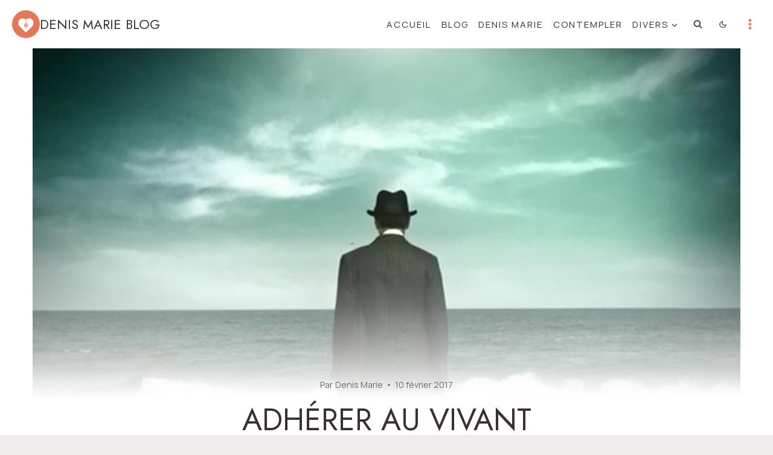

--- FILE ---
content_type: text/html; charset=UTF-8
request_url: https://denismarie.presencevive.fr/adherer-au-vivant/
body_size: 191577
content:
<!doctype html>
<html lang="fr-FR" class="no-js" itemtype="https://schema.org/Blog" itemscope>
<head>
	<meta charset="UTF-8">
	<meta name="viewport" content="width=device-width, initial-scale=1, minimum-scale=1">
	<title>Adhérer au vivant - Denis Marie blog</title>
<link rel='stylesheet' id='kadence-dark-mode-css' href='https://denismarie.presencevive.fr/wp-content/plugins/kadence-pro/dist/dark-mode/dark-mode.css?ver=1.1.16' media='all' />
<style id='kadence-dark-mode-inline-css'>
:root{color-scheme:light dark;}html:not(.specificity){color-scheme:light;}html body{--global-light-toggle-switch:#F7FAFC;--global-dark-toggle-switch:#2D3748;}body.color-switch-dark{color-scheme:dark;--global-gray-400:#4B5563;--global-gray-500:#6B7280;--global-palette1:#e98369;--global-palette2:#da7156;--global-palette3:#ffffff;--global-palette4:#f7fafc;--global-palette5:#f7f0ed;--global-palette6:#d9cfcb;--global-palette7:#716b6a;--global-palette8:#574c4b;--global-palette9:#3a302d;--wp--preset--color--theme-palette-1:var(--global-palette1);--wp--preset--color--theme-palette-2:var(--global-palette2);--wp--preset--color--theme-palette-3:var(--global-palette3);--wp--preset--color--theme-palette-4:var(--global-palette4);--wp--preset--color--theme-palette-5:var(--global-palette5);--wp--preset--color--theme-palette-6:var(--global-palette6);--wp--preset--color--theme-palette-7:var(--global-palette7);--wp--preset--color--theme-palette-8:var(--global-palette8);--wp--preset--color--theme-palette-9:var(--global-palette9);--global-palette9rgb:58, 48, 45;--global-palette-highlight:var(--global-palette1);--global-palette-highlight-alt:var(--global-palette2);--global-palette-highlight-alt2:var(--global-palette9);--global-palette-btn-bg:var(--global-palette1);--global-palette-btn-bg-hover:var(--global-palette2);--global-palette-btn:var(--global-palette9);--global-palette-btn-hover:var(--global-palette9);--tec-color-background-events:var(--global-palette9);--tec-color-text-event-date:var(--global-palette3);--tec-color-text-event-title:var(--global-palette3);--tec-color-text-events-title:var(--global-palette3);--tec-color-background-view-selector-list-item-hover:var(--global-palette7);--tec-color-background-secondary:var(--global-palette7);--tec-color-link-primary:var(--global-palette3);--tec-color-icon-active:var(--global-palette3);--tec-color-day-marker-month:var(--global-palette4);--tec-color-border-active-month-grid-hover:var(--global-palette5);--tec-color-accent-primary:var(--global-palette1);}.kadence-color-palette-fixed-switcher{bottom:30px;}.kadence-color-palette-fixed-switcher.kcpf-position-right{right:30px;}.kadence-color-palette-fixed-switcher.kcpf-position-left{left:30px;}.kadence-color-palette-fixed-switcher .kadence-color-palette-switcher.kcps-style-switch.kcps-type-icon button.kadence-color-palette-toggle:after{width:calc( 1.2em + .3em );height:calc( 1.2em + .3em );}.kadence-color-palette-fixed-switcher .kadence-color-palette-switcher button.kadence-color-palette-toggle .kadence-color-palette-icon{font-size:1.2em;}.kadence-color-palette-header-switcher{--global-light-toggle-switch:#252525;--global-dark-toggle-switch:#ffffff;}.kadence-color-palette-header-switcher .kadence-color-palette-switcher.kcps-style-switch.kcps-type-icon button.kadence-color-palette-toggle:after{width:calc( 0.84em + .3em );height:calc( 0.84em + .3em );}.kadence-color-palette-header-switcher .kadence-color-palette-switcher button.kadence-color-palette-toggle .kadence-color-palette-icon{font-size:0.84em;}@media all and (max-width: 767px){.kadence-color-palette-header-switcher .kadence-color-palette-switcher.kcps-style-switch.kcps-type-icon button.kadence-color-palette-toggle:after{width:calc( 56px + .3em );height:calc( 56px + .3em );}.kadence-color-palette-header-switcher .kadence-color-palette-switcher button.kadence-color-palette-toggle .kadence-color-palette-icon{font-size:56px;}}.kadence-color-palette-mobile-switcher{--global-light-toggle-switch:#3a302d;--global-dark-toggle-switch:#ffffff;}.kadence-color-palette-mobile-switcher .kadence-color-palette-switcher{margin:0px 0px 0px 0px;}.kadence-color-palette-mobile-switcher .kadence-color-palette-switcher.kcps-style-switch.kcps-type-icon button.kadence-color-palette-toggle:after{width:calc( 1.2em + .3em );height:calc( 1.2em + .3em );}.kadence-color-palette-mobile-switcher .kadence-color-palette-switcher button.kadence-color-palette-toggle .kadence-color-palette-icon{font-size:1.2em;}@media all and (max-width: 767px){.kadence-color-palette-mobile-switcher .kadence-color-palette-switcher.kcps-style-switch.kcps-type-icon button.kadence-color-palette-toggle:after{width:calc( 18px + .3em );height:calc( 18px + .3em );}.kadence-color-palette-mobile-switcher .kadence-color-palette-switcher button.kadence-color-palette-toggle .kadence-color-palette-icon{font-size:18px;}}.kadence-color-palette-footer-switcher{--global-light-toggle-switch:#da7d59;--global-dark-toggle-switch:#362b2b;}.kadence-color-palette-footer-switcher .kadence-color-palette-switcher{margin:0px 0px 0px 40px;}.kadence-color-palette-footer-switcher .kadence-color-palette-switcher.kcps-style-switch.kcps-type-icon button.kadence-color-palette-toggle:after{width:calc( 1.15em + .3em );height:calc( 1.15em + .3em );}.kadence-color-palette-footer-switcher .kadence-color-palette-switcher button.kadence-color-palette-toggle .kadence-color-palette-icon{font-size:1.15em;}
/*# sourceURL=kadence-dark-mode-inline-css */
</style>
<meta name='robots' content='index, max-snippet:-1, max-image-preview:large, max-video-preview:-1, follow' />
<link rel="canonical" href="https://denismarie.presencevive.fr/adherer-au-vivant/" />
<meta name="description" content="10 février 2017 - La recherche de bien-être n&#8217;est pas le but de la vie spirituelle. Celle-ci vise à la libération...."><script type="application/ld+json">{"@context":"https://schema.org","@type":"Person","@id":"https://denismarie.presencevive.fr/#Person","name":"Denis Marie","url":"https://denismarie.presencevive.fr","logo":{"@type":"ImageObject","@id":"https://denismarie.presencevive.fr/#logo","url":"https://denismarie.presencevive.fr/wp-content/uploads/2021/10/Denis-Marie.jpg","contentUrl":"https://denismarie.presencevive.fr/wp-content/uploads/2021/10/Denis-Marie.jpg","caption":"Denis Marie","inLanguage":"fr-FR","width":800,"height":686},"description":"Denis Marie blog","sameAs":["https://www.facebook.com/DENIS.MARIE.EVEIL","https://x.com/https://twitter.com/eveilordinaire/","https://www.youtube.com/@EtreSource"]}</script><meta property="og:url" content="https://denismarie.presencevive.fr/adherer-au-vivant/" /><meta property="og:site_name" content="Denis Marie blog" /><meta property="og:locale" content="fr_FR" /><meta property="og:type" content="article" /><meta property="og:title" content="Adhérer au vivant - Denis Marie blog" /><meta property="og:description" content="10 février 2017 - La recherche de bien-être n&#8217;est pas le but de la vie spirituelle. Celle-ci vise à la libération...." /><meta property="og:image" content="https://denismarie.presencevive.fr/wp-content/uploads/2017/02/chapeau.jpg" /><meta property="og:secure_url" content="https://denismarie.presencevive.fr/wp-content/uploads/2017/02/chapeau.jpg" /><meta name="twitter:card" content="summary"/><meta name="twitter:locale" content="fr_FR"/><meta name="twitter:title"  content="Adhérer au vivant - Denis Marie blog"/><meta name="twitter:description" content="10 février 2017 - La recherche de bien-être n&#8217;est pas le but de la vie spirituelle. Celle-ci vise à la libération...."/><meta name="twitter:url" content="https://denismarie.presencevive.fr/adherer-au-vivant/"/><meta name="twitter:site" content="@https://twitter.com/eveilordinaire/"/><meta name="twitter:image" content="https://denismarie.presencevive.fr/wp-content/uploads/2017/02/chapeau.jpg"/><link rel='dns-prefetch' href='//www.google.com' />
<link rel='dns-prefetch' href='//js.stripe.com' />
<link rel="alternate" type="application/rss+xml" title="Denis Marie blog &raquo; Flux" href="https://denismarie.presencevive.fr/feed/" />
<link rel="alternate" type="application/rss+xml" title="Denis Marie blog &raquo; Flux des commentaires" href="https://denismarie.presencevive.fr/comments/feed/" />
			<script>document.documentElement.classList.remove( 'no-js' );</script>
			<link rel="alternate" title="oEmbed (JSON)" type="application/json+oembed" href="https://denismarie.presencevive.fr/wp-json/oembed/1.0/embed?url=https%3A%2F%2Fdenismarie.presencevive.fr%2Fadherer-au-vivant%2F" />
<link rel="alternate" title="oEmbed (XML)" type="text/xml+oembed" href="https://denismarie.presencevive.fr/wp-json/oembed/1.0/embed?url=https%3A%2F%2Fdenismarie.presencevive.fr%2Fadherer-au-vivant%2F&#038;format=xml" />
<style id='wp-img-auto-sizes-contain-inline-css'>
img:is([sizes=auto i],[sizes^="auto," i]){contain-intrinsic-size:3000px 1500px}
/*# sourceURL=wp-img-auto-sizes-contain-inline-css */
</style>
<link rel='stylesheet' id='kadence-conversions-css' href='https://denismarie.presencevive.fr/wp-content/plugins/kadence-conversions/assets/kadence-conversions.css?ver=1.1.4' media='all' />
<style id='kadence-conversions-14275-inline-css'>
.kadence-conversion-wrap.kadence-conversion-14275 .kadence-conversions-close{font-size:22px;}.kadence-conversion-wrap.kadence-conversion-14275 .kadence-conversion-overlay{opacity:0.8;background-color:#3a302e;}.kadence-conversion-wrap.kadence-conversion-14275 .kadence-conversion{background-color:var(--global-palette8, #F7FAFC);}.kadence-conversion-wrap.kadence-conversion-14275 .kadence-conversion{box-shadow:0 0 14px 0 rgba(0,0,0,0.2);}.kadence-conversion-wrap.kadence-conversion-14275:not(.kadence-conversion-banner) .kadence-conversion{max-width:700px;}.kadence-conversion-wrap.kadence-conversion-14275.kadence-conversion-banner .kadence-conversion-inner{max-width:700px;}@media all and (max-width: 1024px){.kadence-conversion-wrap.kadence-conversion-14275:not(.kadence-conversion-banner) .kadence-conversion{max-width:540px;}.kadence-conversion-wrap.kadence-conversion-14275.kadence-conversion-banner .kadence-conversion-inner{max-width:540px;}}@media all and (max-width: 767px){.kadence-conversion-wrap.kadence-conversion-14275:not(.kadence-conversion-banner) .kadence-conversion{max-width:350px;}.kadence-conversion-wrap.kadence-conversion-14275.kadence-conversion-banner .kadence-conversion-inner{max-width:350px;}}.kadence-conversion-wrap.kadence-conversion-14275 .kadence-conversion-inner{padding-top:0px;padding-right:0px;padding-bottom:0px;padding-left:0px;}
/*# sourceURL=kadence-conversions-14275-inline-css */
</style>
<link rel='stylesheet' id='kadence-blocks-rowlayout-css' href='https://denismarie.presencevive.fr/wp-content/plugins/kadence-blocks/dist/style-blocks-rowlayout.css?ver=3.5.32' media='all' />
<link rel='stylesheet' id='kadence-blocks-column-css' href='https://denismarie.presencevive.fr/wp-content/plugins/kadence-blocks/dist/style-blocks-column.css?ver=3.5.32' media='all' />
<link rel='stylesheet' id='kadence-blocks-image-css' href='https://denismarie.presencevive.fr/wp-content/plugins/kadence-blocks/dist/style-blocks-image.css?ver=3.5.32' media='all' />
<style id='kadence-blocks-advancedheading-inline-css'>
	.wp-block-kadence-advancedheading mark{background:transparent;border-style:solid;border-width:0}
	.wp-block-kadence-advancedheading mark.kt-highlight{color:#f76a0c;}
	.kb-adv-heading-icon{display: inline-flex;justify-content: center;align-items: center;}
	.is-layout-constrained > .kb-advanced-heading-link {display: block;}.wp-block-kadence-advancedheading.has-background{padding: 0;}	.single-content .kadence-advanced-heading-wrapper h1,
	.single-content .kadence-advanced-heading-wrapper h2,
	.single-content .kadence-advanced-heading-wrapper h3,
	.single-content .kadence-advanced-heading-wrapper h4,
	.single-content .kadence-advanced-heading-wrapper h5,
	.single-content .kadence-advanced-heading-wrapper h6 {margin: 1.5em 0 .5em;}
	.single-content .kadence-advanced-heading-wrapper+* { margin-top:0;}.kb-screen-reader-text{position:absolute;width:1px;height:1px;padding:0;margin:-1px;overflow:hidden;clip:rect(0,0,0,0);}
/*# sourceURL=kadence-blocks-advancedheading-inline-css */
</style>
<link rel='stylesheet' id='kadence-blocks-form-css' href='https://denismarie.presencevive.fr/wp-content/plugins/kadence-blocks/dist/style-blocks-form.css?ver=3.5.32' media='all' />
<link rel='stylesheet' id='kadence-blocks-pro-modal-css' href='https://denismarie.presencevive.fr/wp-content/plugins/kadence-blocks-pro/dist/style-blocks-modal.css?ver=2.8.8' media='all' />
<style id='wp-emoji-styles-inline-css'>

	img.wp-smiley, img.emoji {
		display: inline !important;
		border: none !important;
		box-shadow: none !important;
		height: 1em !important;
		width: 1em !important;
		margin: 0 0.07em !important;
		vertical-align: -0.1em !important;
		background: none !important;
		padding: 0 !important;
	}
/*# sourceURL=wp-emoji-styles-inline-css */
</style>
<style id='wp-block-library-inline-css'>
:root{--wp-block-synced-color:#7a00df;--wp-block-synced-color--rgb:122,0,223;--wp-bound-block-color:var(--wp-block-synced-color);--wp-editor-canvas-background:#ddd;--wp-admin-theme-color:#007cba;--wp-admin-theme-color--rgb:0,124,186;--wp-admin-theme-color-darker-10:#006ba1;--wp-admin-theme-color-darker-10--rgb:0,107,160.5;--wp-admin-theme-color-darker-20:#005a87;--wp-admin-theme-color-darker-20--rgb:0,90,135;--wp-admin-border-width-focus:2px}@media (min-resolution:192dpi){:root{--wp-admin-border-width-focus:1.5px}}.wp-element-button{cursor:pointer}:root .has-very-light-gray-background-color{background-color:#eee}:root .has-very-dark-gray-background-color{background-color:#313131}:root .has-very-light-gray-color{color:#eee}:root .has-very-dark-gray-color{color:#313131}:root .has-vivid-green-cyan-to-vivid-cyan-blue-gradient-background{background:linear-gradient(135deg,#00d084,#0693e3)}:root .has-purple-crush-gradient-background{background:linear-gradient(135deg,#34e2e4,#4721fb 50%,#ab1dfe)}:root .has-hazy-dawn-gradient-background{background:linear-gradient(135deg,#faaca8,#dad0ec)}:root .has-subdued-olive-gradient-background{background:linear-gradient(135deg,#fafae1,#67a671)}:root .has-atomic-cream-gradient-background{background:linear-gradient(135deg,#fdd79a,#004a59)}:root .has-nightshade-gradient-background{background:linear-gradient(135deg,#330968,#31cdcf)}:root .has-midnight-gradient-background{background:linear-gradient(135deg,#020381,#2874fc)}:root{--wp--preset--font-size--normal:16px;--wp--preset--font-size--huge:42px}.has-regular-font-size{font-size:1em}.has-larger-font-size{font-size:2.625em}.has-normal-font-size{font-size:var(--wp--preset--font-size--normal)}.has-huge-font-size{font-size:var(--wp--preset--font-size--huge)}.has-text-align-center{text-align:center}.has-text-align-left{text-align:left}.has-text-align-right{text-align:right}.has-fit-text{white-space:nowrap!important}#end-resizable-editor-section{display:none}.aligncenter{clear:both}.items-justified-left{justify-content:flex-start}.items-justified-center{justify-content:center}.items-justified-right{justify-content:flex-end}.items-justified-space-between{justify-content:space-between}.screen-reader-text{border:0;clip-path:inset(50%);height:1px;margin:-1px;overflow:hidden;padding:0;position:absolute;width:1px;word-wrap:normal!important}.screen-reader-text:focus{background-color:#ddd;clip-path:none;color:#444;display:block;font-size:1em;height:auto;left:5px;line-height:normal;padding:15px 23px 14px;text-decoration:none;top:5px;width:auto;z-index:100000}html :where(.has-border-color){border-style:solid}html :where([style*=border-top-color]){border-top-style:solid}html :where([style*=border-right-color]){border-right-style:solid}html :where([style*=border-bottom-color]){border-bottom-style:solid}html :where([style*=border-left-color]){border-left-style:solid}html :where([style*=border-width]){border-style:solid}html :where([style*=border-top-width]){border-top-style:solid}html :where([style*=border-right-width]){border-right-style:solid}html :where([style*=border-bottom-width]){border-bottom-style:solid}html :where([style*=border-left-width]){border-left-style:solid}html :where(img[class*=wp-image-]){height:auto;max-width:100%}:where(figure){margin:0 0 1em}html :where(.is-position-sticky){--wp-admin--admin-bar--position-offset:var(--wp-admin--admin-bar--height,0px)}@media screen and (max-width:600px){html :where(.is-position-sticky){--wp-admin--admin-bar--position-offset:0px}}

/*# sourceURL=wp-block-library-inline-css */
</style><link rel='stylesheet' id='wp-block-categories-css' href='https://denismarie.presencevive.fr/wp-includes/blocks/categories/style.min.css?ver=6.9' media='all' />
<style id='wp-block-rss-inline-css'>
ul.wp-block-rss.alignleft{margin-right:2em}ul.wp-block-rss.alignright{margin-left:2em}ul.wp-block-rss.is-grid{display:flex;flex-wrap:wrap;padding:0}ul.wp-block-rss.is-grid li{margin:0 1em 1em 0;width:100%}@media (min-width:600px){ul.wp-block-rss.columns-2 li{width:calc(50% - 1em)}ul.wp-block-rss.columns-3 li{width:calc(33.33333% - 1em)}ul.wp-block-rss.columns-4 li{width:calc(25% - 1em)}ul.wp-block-rss.columns-5 li{width:calc(20% - 1em)}ul.wp-block-rss.columns-6 li{width:calc(16.66667% - 1em)}}.wp-block-rss__item-author,.wp-block-rss__item-publish-date{display:block;font-size:.8125em}.wp-block-rss{box-sizing:border-box;list-style:none;padding:0}
/*# sourceURL=https://denismarie.presencevive.fr/wp-includes/blocks/rss/style.min.css */
</style>
<style id='global-styles-inline-css'>
:root{--wp--preset--aspect-ratio--square: 1;--wp--preset--aspect-ratio--4-3: 4/3;--wp--preset--aspect-ratio--3-4: 3/4;--wp--preset--aspect-ratio--3-2: 3/2;--wp--preset--aspect-ratio--2-3: 2/3;--wp--preset--aspect-ratio--16-9: 16/9;--wp--preset--aspect-ratio--9-16: 9/16;--wp--preset--color--black: #000000;--wp--preset--color--cyan-bluish-gray: #abb8c3;--wp--preset--color--white: #ffffff;--wp--preset--color--pale-pink: #f78da7;--wp--preset--color--vivid-red: #cf2e2e;--wp--preset--color--luminous-vivid-orange: #ff6900;--wp--preset--color--luminous-vivid-amber: #fcb900;--wp--preset--color--light-green-cyan: #7bdcb5;--wp--preset--color--vivid-green-cyan: #00d084;--wp--preset--color--pale-cyan-blue: #8ed1fc;--wp--preset--color--vivid-cyan-blue: #0693e3;--wp--preset--color--vivid-purple: #9b51e0;--wp--preset--color--theme-palette-1: var(--global-palette1);--wp--preset--color--theme-palette-2: var(--global-palette2);--wp--preset--color--theme-palette-3: var(--global-palette3);--wp--preset--color--theme-palette-4: var(--global-palette4);--wp--preset--color--theme-palette-5: var(--global-palette5);--wp--preset--color--theme-palette-6: var(--global-palette6);--wp--preset--color--theme-palette-7: var(--global-palette7);--wp--preset--color--theme-palette-8: var(--global-palette8);--wp--preset--color--theme-palette-9: var(--global-palette9);--wp--preset--color--theme-palette-10: var(--global-palette10);--wp--preset--color--theme-palette-11: var(--global-palette11);--wp--preset--color--theme-palette-12: var(--global-palette12);--wp--preset--color--theme-palette-13: var(--global-palette13);--wp--preset--color--theme-palette-14: var(--global-palette14);--wp--preset--color--theme-palette-15: var(--global-palette15);--wp--preset--gradient--vivid-cyan-blue-to-vivid-purple: linear-gradient(135deg,rgb(6,147,227) 0%,rgb(155,81,224) 100%);--wp--preset--gradient--light-green-cyan-to-vivid-green-cyan: linear-gradient(135deg,rgb(122,220,180) 0%,rgb(0,208,130) 100%);--wp--preset--gradient--luminous-vivid-amber-to-luminous-vivid-orange: linear-gradient(135deg,rgb(252,185,0) 0%,rgb(255,105,0) 100%);--wp--preset--gradient--luminous-vivid-orange-to-vivid-red: linear-gradient(135deg,rgb(255,105,0) 0%,rgb(207,46,46) 100%);--wp--preset--gradient--very-light-gray-to-cyan-bluish-gray: linear-gradient(135deg,rgb(238,238,238) 0%,rgb(169,184,195) 100%);--wp--preset--gradient--cool-to-warm-spectrum: linear-gradient(135deg,rgb(74,234,220) 0%,rgb(151,120,209) 20%,rgb(207,42,186) 40%,rgb(238,44,130) 60%,rgb(251,105,98) 80%,rgb(254,248,76) 100%);--wp--preset--gradient--blush-light-purple: linear-gradient(135deg,rgb(255,206,236) 0%,rgb(152,150,240) 100%);--wp--preset--gradient--blush-bordeaux: linear-gradient(135deg,rgb(254,205,165) 0%,rgb(254,45,45) 50%,rgb(107,0,62) 100%);--wp--preset--gradient--luminous-dusk: linear-gradient(135deg,rgb(255,203,112) 0%,rgb(199,81,192) 50%,rgb(65,88,208) 100%);--wp--preset--gradient--pale-ocean: linear-gradient(135deg,rgb(255,245,203) 0%,rgb(182,227,212) 50%,rgb(51,167,181) 100%);--wp--preset--gradient--electric-grass: linear-gradient(135deg,rgb(202,248,128) 0%,rgb(113,206,126) 100%);--wp--preset--gradient--midnight: linear-gradient(135deg,rgb(2,3,129) 0%,rgb(40,116,252) 100%);--wp--preset--font-size--small: var(--global-font-size-small);--wp--preset--font-size--medium: var(--global-font-size-medium);--wp--preset--font-size--large: var(--global-font-size-large);--wp--preset--font-size--x-large: 42px;--wp--preset--font-size--larger: var(--global-font-size-larger);--wp--preset--font-size--xxlarge: var(--global-font-size-xxlarge);--wp--preset--spacing--20: 0.44rem;--wp--preset--spacing--30: 0.67rem;--wp--preset--spacing--40: 1rem;--wp--preset--spacing--50: 1.5rem;--wp--preset--spacing--60: 2.25rem;--wp--preset--spacing--70: 3.38rem;--wp--preset--spacing--80: 5.06rem;--wp--preset--shadow--natural: 6px 6px 9px rgba(0, 0, 0, 0.2);--wp--preset--shadow--deep: 12px 12px 50px rgba(0, 0, 0, 0.4);--wp--preset--shadow--sharp: 6px 6px 0px rgba(0, 0, 0, 0.2);--wp--preset--shadow--outlined: 6px 6px 0px -3px rgb(255, 255, 255), 6px 6px rgb(0, 0, 0);--wp--preset--shadow--crisp: 6px 6px 0px rgb(0, 0, 0);}:where(.is-layout-flex){gap: 0.5em;}:where(.is-layout-grid){gap: 0.5em;}body .is-layout-flex{display: flex;}.is-layout-flex{flex-wrap: wrap;align-items: center;}.is-layout-flex > :is(*, div){margin: 0;}body .is-layout-grid{display: grid;}.is-layout-grid > :is(*, div){margin: 0;}:where(.wp-block-columns.is-layout-flex){gap: 2em;}:where(.wp-block-columns.is-layout-grid){gap: 2em;}:where(.wp-block-post-template.is-layout-flex){gap: 1.25em;}:where(.wp-block-post-template.is-layout-grid){gap: 1.25em;}.has-black-color{color: var(--wp--preset--color--black) !important;}.has-cyan-bluish-gray-color{color: var(--wp--preset--color--cyan-bluish-gray) !important;}.has-white-color{color: var(--wp--preset--color--white) !important;}.has-pale-pink-color{color: var(--wp--preset--color--pale-pink) !important;}.has-vivid-red-color{color: var(--wp--preset--color--vivid-red) !important;}.has-luminous-vivid-orange-color{color: var(--wp--preset--color--luminous-vivid-orange) !important;}.has-luminous-vivid-amber-color{color: var(--wp--preset--color--luminous-vivid-amber) !important;}.has-light-green-cyan-color{color: var(--wp--preset--color--light-green-cyan) !important;}.has-vivid-green-cyan-color{color: var(--wp--preset--color--vivid-green-cyan) !important;}.has-pale-cyan-blue-color{color: var(--wp--preset--color--pale-cyan-blue) !important;}.has-vivid-cyan-blue-color{color: var(--wp--preset--color--vivid-cyan-blue) !important;}.has-vivid-purple-color{color: var(--wp--preset--color--vivid-purple) !important;}.has-black-background-color{background-color: var(--wp--preset--color--black) !important;}.has-cyan-bluish-gray-background-color{background-color: var(--wp--preset--color--cyan-bluish-gray) !important;}.has-white-background-color{background-color: var(--wp--preset--color--white) !important;}.has-pale-pink-background-color{background-color: var(--wp--preset--color--pale-pink) !important;}.has-vivid-red-background-color{background-color: var(--wp--preset--color--vivid-red) !important;}.has-luminous-vivid-orange-background-color{background-color: var(--wp--preset--color--luminous-vivid-orange) !important;}.has-luminous-vivid-amber-background-color{background-color: var(--wp--preset--color--luminous-vivid-amber) !important;}.has-light-green-cyan-background-color{background-color: var(--wp--preset--color--light-green-cyan) !important;}.has-vivid-green-cyan-background-color{background-color: var(--wp--preset--color--vivid-green-cyan) !important;}.has-pale-cyan-blue-background-color{background-color: var(--wp--preset--color--pale-cyan-blue) !important;}.has-vivid-cyan-blue-background-color{background-color: var(--wp--preset--color--vivid-cyan-blue) !important;}.has-vivid-purple-background-color{background-color: var(--wp--preset--color--vivid-purple) !important;}.has-black-border-color{border-color: var(--wp--preset--color--black) !important;}.has-cyan-bluish-gray-border-color{border-color: var(--wp--preset--color--cyan-bluish-gray) !important;}.has-white-border-color{border-color: var(--wp--preset--color--white) !important;}.has-pale-pink-border-color{border-color: var(--wp--preset--color--pale-pink) !important;}.has-vivid-red-border-color{border-color: var(--wp--preset--color--vivid-red) !important;}.has-luminous-vivid-orange-border-color{border-color: var(--wp--preset--color--luminous-vivid-orange) !important;}.has-luminous-vivid-amber-border-color{border-color: var(--wp--preset--color--luminous-vivid-amber) !important;}.has-light-green-cyan-border-color{border-color: var(--wp--preset--color--light-green-cyan) !important;}.has-vivid-green-cyan-border-color{border-color: var(--wp--preset--color--vivid-green-cyan) !important;}.has-pale-cyan-blue-border-color{border-color: var(--wp--preset--color--pale-cyan-blue) !important;}.has-vivid-cyan-blue-border-color{border-color: var(--wp--preset--color--vivid-cyan-blue) !important;}.has-vivid-purple-border-color{border-color: var(--wp--preset--color--vivid-purple) !important;}.has-vivid-cyan-blue-to-vivid-purple-gradient-background{background: var(--wp--preset--gradient--vivid-cyan-blue-to-vivid-purple) !important;}.has-light-green-cyan-to-vivid-green-cyan-gradient-background{background: var(--wp--preset--gradient--light-green-cyan-to-vivid-green-cyan) !important;}.has-luminous-vivid-amber-to-luminous-vivid-orange-gradient-background{background: var(--wp--preset--gradient--luminous-vivid-amber-to-luminous-vivid-orange) !important;}.has-luminous-vivid-orange-to-vivid-red-gradient-background{background: var(--wp--preset--gradient--luminous-vivid-orange-to-vivid-red) !important;}.has-very-light-gray-to-cyan-bluish-gray-gradient-background{background: var(--wp--preset--gradient--very-light-gray-to-cyan-bluish-gray) !important;}.has-cool-to-warm-spectrum-gradient-background{background: var(--wp--preset--gradient--cool-to-warm-spectrum) !important;}.has-blush-light-purple-gradient-background{background: var(--wp--preset--gradient--blush-light-purple) !important;}.has-blush-bordeaux-gradient-background{background: var(--wp--preset--gradient--blush-bordeaux) !important;}.has-luminous-dusk-gradient-background{background: var(--wp--preset--gradient--luminous-dusk) !important;}.has-pale-ocean-gradient-background{background: var(--wp--preset--gradient--pale-ocean) !important;}.has-electric-grass-gradient-background{background: var(--wp--preset--gradient--electric-grass) !important;}.has-midnight-gradient-background{background: var(--wp--preset--gradient--midnight) !important;}.has-small-font-size{font-size: var(--wp--preset--font-size--small) !important;}.has-medium-font-size{font-size: var(--wp--preset--font-size--medium) !important;}.has-large-font-size{font-size: var(--wp--preset--font-size--large) !important;}.has-x-large-font-size{font-size: var(--wp--preset--font-size--x-large) !important;}
/*# sourceURL=global-styles-inline-css */
</style>

<style id='classic-theme-styles-inline-css'>
/*! This file is auto-generated */
.wp-block-button__link{color:#fff;background-color:#32373c;border-radius:9999px;box-shadow:none;text-decoration:none;padding:calc(.667em + 2px) calc(1.333em + 2px);font-size:1.125em}.wp-block-file__button{background:#32373c;color:#fff;text-decoration:none}
/*# sourceURL=/wp-includes/css/classic-themes.min.css */
</style>
<link rel='stylesheet' id='wpedon-css' href='https://denismarie.presencevive.fr/wp-content/plugins/easy-paypal-donation/assets/css/wpedon.css?ver=1.5.3' media='all' />
<link rel='stylesheet' id='wp-ulike-css' href='https://denismarie.presencevive.fr/wp-content/plugins/wp-ulike/assets/css/wp-ulike.min.css?ver=4.8.3.1' media='all' />
<link rel='stylesheet' id='wp-ulike-pro-css' href='https://denismarie.presencevive.fr/wp-content/plugins/wp-ulike-pro/public/assets/css/wp-ulike-pro.min.css?ver=1.9.8' media='all' />
<link rel='stylesheet' id='kadence-global-css' href='https://denismarie.presencevive.fr/wp-content/themes/kadence/assets/css/global.min.css?ver=1.4.3' media='all' />
<style id='kadence-global-inline-css'>
/* Kadence Base CSS */
:root{--global-palette1:#e98369;--global-palette2:#e67558;--global-palette3:#3a302d;--global-palette4:#59504e;--global-palette5:#716b6a;--global-palette6:#b6b6b6;--global-palette7:#e8e1e1;--global-palette8:#f0ecec;--global-palette9:#ffffff;--global-palette10:oklch(from var(--global-palette1) calc(l + 0.10 * (1 - l)) calc(c * 1.00) calc(h + 180) / 100%);--global-palette11:#13612e;--global-palette12:#1159af;--global-palette13:#b82105;--global-palette14:#f7630c;--global-palette15:#f5a524;--global-palette9rgb:255, 255, 255;--global-palette-highlight:var(--global-palette1);--global-palette-highlight-alt:var(--global-palette2);--global-palette-highlight-alt2:var(--global-palette9);--global-palette-btn-bg:var(--global-palette1);--global-palette-btn-bg-hover:var(--global-palette2);--global-palette-btn:var(--global-palette9);--global-palette-btn-hover:var(--global-palette9);--global-palette-btn-sec-bg:var(--global-palette7);--global-palette-btn-sec-bg-hover:var(--global-palette2);--global-palette-btn-sec:var(--global-palette3);--global-palette-btn-sec-hover:var(--global-palette9);--global-body-font-family:Manrope, sans-serif;--global-heading-font-family:Jost, sans-serif;--global-primary-nav-font-family:Manrope, sans-serif;--global-fallback-font:sans-serif;--global-display-fallback-font:sans-serif;--global-content-width:1290px;--global-content-wide-width:calc(1290px + 230px);--global-content-narrow-width:960px;--global-content-edge-padding:1.5rem;--global-content-boxed-padding:2rem;--global-calc-content-width:calc(1290px - var(--global-content-edge-padding) - var(--global-content-edge-padding) );--wp--style--global--content-size:var(--global-calc-content-width);}.wp-site-blocks{--global-vw:calc( 100vw - ( 0.5 * var(--scrollbar-offset)));}body{background:var(--global-palette8);-webkit-font-smoothing:antialiased;-moz-osx-font-smoothing:grayscale;}body, input, select, optgroup, textarea{font-style:normal;font-weight:normal;font-size:18px;line-height:1.6;font-family:var(--global-body-font-family);color:var(--global-palette4);}.content-bg, body.content-style-unboxed .site{background:var(--global-palette9);}h1,h2,h3,h4,h5,h6{font-family:var(--global-heading-font-family);}h1{font-style:normal;font-weight:normal;font-size:57px;line-height:1.4;text-transform:uppercase;color:var(--global-palette3);}h2{font-style:normal;font-weight:normal;font-size:28px;line-height:1.5;color:var(--global-palette3);}h3{font-style:normal;font-weight:normal;font-size:24px;line-height:1.5;text-transform:uppercase;color:var(--global-palette3);}h4{font-style:normal;font-weight:normal;font-size:22px;line-height:1.5;text-transform:uppercase;color:var(--global-palette4);}h5{font-style:normal;font-weight:normal;font-size:20px;line-height:1.5;text-transform:uppercase;color:var(--global-palette4);}h6{font-style:normal;font-weight:normal;font-size:15px;line-height:1.5;letter-spacing:2px;font-family:Manrope, sans-serif;text-transform:uppercase;color:var(--global-palette1);}@media all and (max-width: 767px){h1{font-size:38px;}}.entry-hero .kadence-breadcrumbs{max-width:1290px;}.site-container, .site-header-row-layout-contained, .site-footer-row-layout-contained, .entry-hero-layout-contained, .comments-area, .alignfull > .wp-block-cover__inner-container, .alignwide > .wp-block-cover__inner-container{max-width:var(--global-content-width);}.content-width-narrow .content-container.site-container, .content-width-narrow .hero-container.site-container{max-width:var(--global-content-narrow-width);}@media all and (min-width: 1520px){.wp-site-blocks .content-container  .alignwide{margin-left:-115px;margin-right:-115px;width:unset;max-width:unset;}}@media all and (min-width: 1220px){.content-width-narrow .wp-site-blocks .content-container .alignwide{margin-left:-130px;margin-right:-130px;width:unset;max-width:unset;}}.content-style-boxed .wp-site-blocks .entry-content .alignwide{margin-left:calc( -1 * var( --global-content-boxed-padding ) );margin-right:calc( -1 * var( --global-content-boxed-padding ) );}.content-area{margin-top:5rem;margin-bottom:5rem;}@media all and (max-width: 1024px){.content-area{margin-top:3rem;margin-bottom:3rem;}}@media all and (max-width: 767px){.content-area{margin-top:2rem;margin-bottom:2rem;}}@media all and (max-width: 1024px){:root{--global-content-boxed-padding:2rem;}}@media all and (max-width: 767px){:root{--global-content-boxed-padding:1.5rem;}}.entry-content-wrap{padding:2rem;}@media all and (max-width: 1024px){.entry-content-wrap{padding:2rem;}}@media all and (max-width: 767px){.entry-content-wrap{padding:1.5rem;}}.entry.single-entry{box-shadow:0px 15px 15px -10px rgba(0,0,0,0.05);border-radius:0px 0px 0px 0px;}.entry.loop-entry{box-shadow:0px 15px 15px -10px rgba(0,0,0,0.05);}.loop-entry .entry-content-wrap{padding:1.5rem;}@media all and (max-width: 1024px){.loop-entry .entry-content-wrap{padding:2rem;}}@media all and (max-width: 767px){.loop-entry .entry-content-wrap{padding:1.5rem;}}button, .button, .wp-block-button__link, input[type="button"], input[type="reset"], input[type="submit"], .fl-button, .elementor-button-wrapper .elementor-button, .wc-block-components-checkout-place-order-button, .wc-block-cart__submit{font-style:normal;font-weight:500;font-size:15px;letter-spacing:2px;font-family:Manrope, sans-serif;text-transform:uppercase;border-radius:14px;padding:20px 42px 20px 42px;box-shadow:0px 0px 0px -7px rgba(0,0,0,0);}.wp-block-button.is-style-outline .wp-block-button__link{padding:20px 42px 20px 42px;}button:hover, button:focus, button:active, .button:hover, .button:focus, .button:active, .wp-block-button__link:hover, .wp-block-button__link:focus, .wp-block-button__link:active, input[type="button"]:hover, input[type="button"]:focus, input[type="button"]:active, input[type="reset"]:hover, input[type="reset"]:focus, input[type="reset"]:active, input[type="submit"]:hover, input[type="submit"]:focus, input[type="submit"]:active, .elementor-button-wrapper .elementor-button:hover, .elementor-button-wrapper .elementor-button:focus, .elementor-button-wrapper .elementor-button:active, .wc-block-cart__submit:hover{box-shadow:0px 15px 25px -7px rgba(0,0,0,0.1);}.kb-button.kb-btn-global-outline.kb-btn-global-inherit{padding-top:calc(20px - 2px);padding-right:calc(42px - 2px);padding-bottom:calc(20px - 2px);padding-left:calc(42px - 2px);}button.button-style-secondary, .button.button-style-secondary, .wp-block-button__link.button-style-secondary, input[type="button"].button-style-secondary, input[type="reset"].button-style-secondary, input[type="submit"].button-style-secondary, .fl-button.button-style-secondary, .elementor-button-wrapper .elementor-button.button-style-secondary, .wc-block-components-checkout-place-order-button.button-style-secondary, .wc-block-cart__submit.button-style-secondary{font-style:normal;font-weight:500;font-size:15px;letter-spacing:2px;font-family:Manrope, sans-serif;text-transform:uppercase;}@media all and (min-width: 1025px){.transparent-header .entry-hero .entry-hero-container-inner{padding-top:80px;}}@media all and (max-width: 1024px){.mobile-transparent-header .entry-hero .entry-hero-container-inner{padding-top:80px;}}@media all and (max-width: 767px){.mobile-transparent-header .entry-hero .entry-hero-container-inner{padding-top:70px;}}#kt-scroll-up-reader, #kt-scroll-up{border-radius:25px 25px 25px 25px;color:var(--global-palette1);border-color:var(--global-palette1);bottom:30px;font-size:1.2em;padding:0.4em 0.4em 0.4em 0.4em;}#kt-scroll-up-reader.scroll-up-side-right, #kt-scroll-up.scroll-up-side-right{right:30px;}#kt-scroll-up-reader.scroll-up-side-left, #kt-scroll-up.scroll-up-side-left{left:30px;}@media all and (hover: hover){#kt-scroll-up-reader:hover, #kt-scroll-up:hover{color:var(--global-palette5);border-color:var(--global-palette5);}}body.single .entry-related{background:var(--global-palette8);}.wp-site-blocks .post-title h1{font-style:normal;font-size:50px;line-height:1.3;}@media all and (max-width: 1024px){.wp-site-blocks .post-title h1{font-size:45px;}}@media all and (max-width: 767px){.wp-site-blocks .post-title h1{font-size:34px;}}.post-title .entry-meta{color:var(--global-palette5);}.entry-hero.post-hero-section .entry-header{min-height:200px;}.loop-entry.type-post h2.entry-title{font-style:normal;font-size:28px;line-height:1.3;letter-spacing:-0.01em;color:var(--global-palette4);}.loop-entry.type-post .entry-taxonomies{font-style:normal;line-height:1.25;}.loop-entry.type-post .entry-meta{font-style:normal;line-height:1;}
/* Kadence Header CSS */
@media all and (max-width: 1024px){.mobile-transparent-header #masthead{position:absolute;left:0px;right:0px;z-index:100;}.kadence-scrollbar-fixer.mobile-transparent-header #masthead{right:var(--scrollbar-offset,0);}.mobile-transparent-header #masthead, .mobile-transparent-header .site-top-header-wrap .site-header-row-container-inner, .mobile-transparent-header .site-main-header-wrap .site-header-row-container-inner, .mobile-transparent-header .site-bottom-header-wrap .site-header-row-container-inner{background:transparent;}.site-header-row-tablet-layout-fullwidth, .site-header-row-tablet-layout-standard{padding:0px;}}@media all and (min-width: 1025px){.transparent-header #masthead{position:absolute;left:0px;right:0px;z-index:100;}.transparent-header.kadence-scrollbar-fixer #masthead{right:var(--scrollbar-offset,0);}.transparent-header #masthead, .transparent-header .site-top-header-wrap .site-header-row-container-inner, .transparent-header .site-main-header-wrap .site-header-row-container-inner, .transparent-header .site-bottom-header-wrap .site-header-row-container-inner{background:transparent;}}.site-branding a.brand img{max-width:46px;}.site-branding a.brand img.svg-logo-image{width:46px;}@media all and (max-width: 767px){.site-branding a.brand img{max-width:34px;}.site-branding a.brand img.svg-logo-image{width:34px;}}.site-branding{padding:0px 0px 0px 0px;}@media all and (max-width: 767px){.site-branding{padding:0px 0px 0px 0px;}}.site-branding .site-title{font-style:normal;font-weight:normal;font-size:22px;line-height:1px;font-family:Jost, sans-serif;text-transform:uppercase;color:var(--global-palette3);}@media all and (max-width: 767px){.site-branding .site-title{font-size:20px;letter-spacing:-1px;}}#masthead, #masthead .kadence-sticky-header.item-is-fixed:not(.item-at-start):not(.site-header-row-container):not(.site-main-header-wrap), #masthead .kadence-sticky-header.item-is-fixed:not(.item-at-start) > .site-header-row-container-inner{background:var(--global-palette9);}@media all and (max-width: 767px){#masthead, #masthead .kadence-sticky-header.item-is-fixed:not(.item-at-start):not(.site-header-row-container):not(.site-main-header-wrap), #masthead .kadence-sticky-header.item-is-fixed:not(.item-at-start) > .site-header-row-container-inner{background:var(--global-palette9);}}.site-main-header-wrap .site-header-row-container-inner{background:var(--global-palette9);}.site-main-header-inner-wrap{min-height:80px;}@media all and (max-width: 767px){.site-main-header-inner-wrap{min-height:70px;}}.site-main-header-wrap .site-header-row-container-inner>.site-container{padding:0px 20px 0px 20px;}@media all and (max-width: 1024px){.site-main-header-wrap .site-header-row-container-inner>.site-container{padding:0px 20px 0px 20px;}}@media all and (max-width: 767px){.site-main-header-wrap .site-header-row-container-inner>.site-container{padding:0px 20px 0px 20px;}}.site-main-header-wrap.site-header-row-container.site-header-focus-item.site-header-row-layout-standard.kadence-sticky-header.item-is-fixed.item-is-stuck, .site-header-upper-inner-wrap.kadence-sticky-header.item-is-fixed.item-is-stuck, .site-header-inner-wrap.kadence-sticky-header.item-is-fixed.item-is-stuck, .site-top-header-wrap.site-header-row-container.site-header-focus-item.site-header-row-layout-standard.kadence-sticky-header.item-is-fixed.item-is-stuck, .site-bottom-header-wrap.site-header-row-container.site-header-focus-item.site-header-row-layout-standard.kadence-sticky-header.item-is-fixed.item-is-stuck{box-shadow:0px 0px 0px 0px rgba(0,0,0,0);}.header-navigation[class*="header-navigation-style-underline"] .header-menu-container.primary-menu-container>ul>li>a:after{width:calc( 100% - 1.1em);}.main-navigation .primary-menu-container > ul > li.menu-item > a{padding-left:calc(1.1em / 2);padding-right:calc(1.1em / 2);padding-top:0.2em;padding-bottom:0.2em;color:var(--global-palette3);}.main-navigation .primary-menu-container > ul > li.menu-item .dropdown-nav-special-toggle{right:calc(1.1em / 2);}.main-navigation .primary-menu-container > ul li.menu-item > a{font-style:normal;font-weight:normal;font-size:15px;line-height:1.3;letter-spacing:2px;font-family:var(--global-primary-nav-font-family);text-transform:uppercase;}.main-navigation .primary-menu-container > ul > li.menu-item > a:hover{color:var(--global-palette-highlight);}.main-navigation .primary-menu-container > ul > li.menu-item.current-menu-item > a{color:var(--global-palette1);}.header-navigation .header-menu-container ul ul.sub-menu, .header-navigation .header-menu-container ul ul.submenu{background:var(--global-palette9);box-shadow:0px 2px 60px 0px rgba(0,0,0,0.1);}.header-navigation .header-menu-container ul ul li.menu-item, .header-menu-container ul.menu > li.kadence-menu-mega-enabled > ul > li.menu-item > a{border-bottom:1px solid var(--global-palette8);border-radius:0px 0px 0px 0px;}.header-navigation .header-menu-container ul ul li.menu-item > a{width:200px;padding-top:1em;padding-bottom:1em;color:var(--global-palette3);font-style:normal;font-weight:normal;font-size:14px;letter-spacing:2px;font-family:Manrope, sans-serif;}.header-navigation .header-menu-container ul ul li.menu-item > a:hover{color:var(--global-palette1);background:var(--global-palette8);border-radius:0px 0px 0px 0px;}.header-navigation .header-menu-container ul ul li.menu-item.current-menu-item > a{color:var(--global-palette1);background:var(--global-palette8);border-radius:0px 0px 0px 0px;}.mobile-toggle-open-container .menu-toggle-open, .mobile-toggle-open-container .menu-toggle-open:focus{color:var(--global-palette6);padding:0em 0em 0em 0em;font-size:14px;}.mobile-toggle-open-container .menu-toggle-open.menu-toggle-style-bordered{border:0px solid currentColor;}.mobile-toggle-open-container .menu-toggle-open .menu-toggle-icon{font-size:25px;}.mobile-toggle-open-container .menu-toggle-open:hover, .mobile-toggle-open-container .menu-toggle-open:focus-visible{color:var(--global-palette-highlight);}.mobile-navigation ul li{font-style:normal;font-weight:normal;font-size:20px;font-family:'Nunito Sans', sans-serif;text-transform:uppercase;}@media all and (max-width: 767px){.mobile-navigation ul li{font-size:16px;}}.mobile-navigation ul li a{padding-top:1em;padding-bottom:1em;}.mobile-navigation ul li > a, .mobile-navigation ul li.menu-item-has-children > .drawer-nav-drop-wrap{background:#222222;color:#f1eeee;}.mobile-navigation ul li.current-menu-item > a, .mobile-navigation ul li.current-menu-item.menu-item-has-children > .drawer-nav-drop-wrap{color:var(--global-palette-highlight);}.mobile-navigation ul li.menu-item-has-children .drawer-nav-drop-wrap, .mobile-navigation ul li:not(.menu-item-has-children) a{border-bottom:1px solid var(--global-palette5);}.mobile-navigation:not(.drawer-navigation-parent-toggle-true) ul li.menu-item-has-children .drawer-nav-drop-wrap button{border-left:1px solid var(--global-palette5);}#mobile-drawer .drawer-inner, #mobile-drawer.popup-drawer-layout-fullwidth.popup-drawer-animation-slice .pop-portion-bg, #mobile-drawer.popup-drawer-layout-fullwidth.popup-drawer-animation-slice.pop-animated.show-drawer .drawer-inner{background:#222222;}#mobile-drawer .drawer-header .drawer-toggle{padding:0.6em 0.15em 0.6em 0.15em;font-size:24px;}.search-toggle-open-container .search-toggle-open{color:var(--global-palette4);}.search-toggle-open-container .search-toggle-open.search-toggle-style-bordered{border:0px solid currentColor;}.search-toggle-open-container .search-toggle-open:hover, .search-toggle-open-container .search-toggle-open:focus{color:var(--global-palette-highlight);}#search-drawer .drawer-inner{background:var(--global-palette2);}
/* Kadence Footer CSS */
#colophon{background:#362d2a;}.site-middle-footer-wrap .site-footer-row-container-inner{background:#362d2a;font-style:normal;font-size:16px;line-height:1.3;color:var(--global-palette9);}.site-footer .site-middle-footer-wrap a:where(:not(.button):not(.wp-block-button__link):not(.wp-element-button)){color:#fffffe;}.site-footer .site-middle-footer-wrap a:where(:not(.button):not(.wp-block-button__link):not(.wp-element-button)):hover{color:var(--global-palette1);}.site-middle-footer-inner-wrap{padding-top:60px;padding-bottom:50px;grid-column-gap:80px;grid-row-gap:80px;}.site-middle-footer-inner-wrap .widget{margin-bottom:30px;}.site-middle-footer-inner-wrap .widget-area .widget-title{font-style:normal;color:var(--global-palette1);}.site-middle-footer-inner-wrap .site-footer-section:not(:last-child):after{right:calc(-80px / 2);}@media all and (max-width: 767px){.site-middle-footer-inner-wrap{grid-column-gap:30px;grid-row-gap:30px;}.site-middle-footer-inner-wrap .site-footer-section:not(:last-child):after{right:calc(-30px / 2);}}.site-bottom-footer-wrap .site-footer-row-container-inner{background:#362d2a;border-top:1px solid #6d5b55;}.site-bottom-footer-inner-wrap{padding-top:10px;padding-bottom:30px;grid-column-gap:30px;}.site-bottom-footer-inner-wrap .widget{margin-bottom:30px;}.site-bottom-footer-inner-wrap .site-footer-section:not(:last-child):after{right:calc(-30px / 2);}@media all and (max-width: 767px){.site-bottom-footer-inner-wrap .widget{margin-bottom:20px;}}.footer-social-wrap{margin:0px 0px 0px 0px;}.footer-social-wrap .footer-social-inner-wrap{font-size:0.95em;gap:0em;}.site-footer .site-footer-wrap .site-footer-section .footer-social-wrap .footer-social-inner-wrap .social-button{color:#d3c5c5;background:#372e2b;border:2px none transparent;border-radius:3px;}.site-footer .site-footer-wrap .site-footer-section .footer-social-wrap .footer-social-inner-wrap .social-button:hover{color:var(--global-palette1);background:rgba(233,131,105,0);border-color:rgba(233,131,105,0);}#colophon .footer-html{font-style:normal;color:#d3c5c5;}#colophon .site-footer-row-container .site-footer-row .footer-html a{color:#d3c5c5;}#colophon .site-footer-row-container .site-footer-row .footer-html a:hover{color:var(--global-palette1);}#colophon .footer-navigation .footer-menu-container > ul > li > a{padding-left:calc(1.2em / 2);padding-right:calc(1.2em / 2);padding-top:calc(2em / 2);padding-bottom:calc(2em / 2);color:var(--global-palette5);}#colophon .footer-navigation .footer-menu-container > ul li a:hover{color:var(--global-palette-highlight);}#colophon .footer-navigation .footer-menu-container > ul li.current-menu-item > a{color:var(--global-palette3);}
/* Kadence Pro Header CSS */
.header-navigation-dropdown-direction-left ul ul.submenu, .header-navigation-dropdown-direction-left ul ul.sub-menu{right:0px;left:auto;}.rtl .header-navigation-dropdown-direction-right ul ul.submenu, .rtl .header-navigation-dropdown-direction-right ul ul.sub-menu{left:0px;right:auto;}.header-account-button .nav-drop-title-wrap > .kadence-svg-iconset, .header-account-button > .kadence-svg-iconset{font-size:1.2em;}.site-header-item .header-account-button .nav-drop-title-wrap, .site-header-item .header-account-wrap > .header-account-button{display:flex;align-items:center;}.header-account-style-icon_label .header-account-label{padding-left:5px;}.header-account-style-label_icon .header-account-label{padding-right:5px;}.site-header-item .header-account-wrap .header-account-button{text-decoration:none;box-shadow:none;color:inherit;background:transparent;padding:0.6em 0em 0.6em 0em;}.header-mobile-account-wrap .header-account-button .nav-drop-title-wrap > .kadence-svg-iconset, .header-mobile-account-wrap .header-account-button > .kadence-svg-iconset{font-size:1.2em;}.header-mobile-account-wrap .header-account-button .nav-drop-title-wrap, .header-mobile-account-wrap > .header-account-button{display:flex;align-items:center;}.header-mobile-account-wrap.header-account-style-icon_label .header-account-label{padding-left:5px;}.header-mobile-account-wrap.header-account-style-label_icon .header-account-label{padding-right:5px;}.header-mobile-account-wrap .header-account-button{text-decoration:none;box-shadow:none;color:inherit;background:transparent;padding:0.6em 0em 0.6em 0em;}#login-drawer .drawer-inner .drawer-content{display:flex;justify-content:center;align-items:center;position:absolute;top:0px;bottom:0px;left:0px;right:0px;padding:0px;}#loginform p label{display:block;}#login-drawer #loginform{width:100%;}#login-drawer #loginform input{width:100%;}#login-drawer #loginform input[type="checkbox"]{width:auto;}#login-drawer .drawer-inner .drawer-header{position:relative;z-index:100;}#login-drawer .drawer-content_inner.widget_login_form_inner{padding:2em;width:100%;max-width:350px;border-radius:.25rem;background:var(--global-palette9);color:var(--global-palette4);}#login-drawer .lost_password a{color:var(--global-palette6);}#login-drawer .lost_password, #login-drawer .register-field{text-align:center;}#login-drawer .widget_login_form_inner p{margin-top:1.2em;margin-bottom:0em;}#login-drawer .widget_login_form_inner p:first-child{margin-top:0em;}#login-drawer .widget_login_form_inner label{margin-bottom:0.5em;}#login-drawer hr.register-divider{margin:1.2em 0;border-width:1px;}#login-drawer .register-field{font-size:90%;}@media all and (min-width: 1025px){#login-drawer hr.register-divider.hide-desktop{display:none;}#login-drawer p.register-field.hide-desktop{display:none;}}@media all and (max-width: 1024px){#login-drawer hr.register-divider.hide-mobile{display:none;}#login-drawer p.register-field.hide-mobile{display:none;}}@media all and (max-width: 767px){#login-drawer hr.register-divider.hide-mobile{display:none;}#login-drawer p.register-field.hide-mobile{display:none;}}.tertiary-navigation .tertiary-menu-container > ul > li.menu-item > a{padding-left:calc(1.2em / 2);padding-right:calc(1.2em / 2);padding-top:0.6em;padding-bottom:0.6em;color:var(--global-palette5);}.tertiary-navigation .tertiary-menu-container > ul > li.menu-item > a:hover{color:var(--global-palette-highlight);}.tertiary-navigation .tertiary-menu-container > ul > li.menu-item.current-menu-item > a{color:var(--global-palette3);}.header-navigation[class*="header-navigation-style-underline"] .header-menu-container.tertiary-menu-container>ul>li>a:after{width:calc( 100% - 1.2em);}.quaternary-navigation .quaternary-menu-container > ul > li.menu-item > a{padding-left:calc(1.2em / 2);padding-right:calc(1.2em / 2);padding-top:0.6em;padding-bottom:0.6em;color:var(--global-palette5);}.quaternary-navigation .quaternary-menu-container > ul > li.menu-item > a:hover{color:var(--global-palette-highlight);}.quaternary-navigation .quaternary-menu-container > ul > li.menu-item.current-menu-item > a{color:var(--global-palette3);}.header-navigation[class*="header-navigation-style-underline"] .header-menu-container.quaternary-menu-container>ul>li>a:after{width:calc( 100% - 1.2em);}#main-header .header-divider{border-right:1px solid var(--global-palette6);height:50%;}#main-header .header-divider2{border-right:1px solid var(--global-palette6);height:50%;}#main-header .header-divider3{border-right:1px solid var(--global-palette6);height:50%;}#mobile-header .header-mobile-divider, #mobile-drawer .header-mobile-divider{border-right:1px solid var(--global-palette6);height:50%;}#mobile-drawer .header-mobile-divider{border-top:1px solid var(--global-palette6);width:50%;}#mobile-header .header-mobile-divider2{border-right:1px solid var(--global-palette6);height:50%;}#mobile-drawer .header-mobile-divider2{border-top:1px solid var(--global-palette6);width:50%;}.header-item-search-bar form ::-webkit-input-placeholder{color:currentColor;opacity:0.5;}.header-item-search-bar form ::placeholder{color:currentColor;opacity:0.5;}.header-search-bar form{max-width:100%;width:240px;}.header-mobile-search-bar form{max-width:calc(100vw - var(--global-sm-spacing) - var(--global-sm-spacing));width:240px;}.header-mobile-search-bar{margin:40px 0px 0px 0px;}.header-mobile-search-bar form input.search-field{background:#222222;border:1px solid transparent;border-color:#5d5a5a;}.header-mobile-search-bar form input.search-field, .header-mobile-search-bar form .kadence-search-icon-wrap{color:#fafafa;}.header-widget-lstyle-normal .header-widget-area-inner a:not(.button){text-decoration:underline;}.element-contact-inner-wrap{display:flex;flex-wrap:wrap;align-items:center;margin-top:-0.6em;margin-left:calc(-0.6em / 2);margin-right:calc(-0.6em / 2);}.element-contact-inner-wrap .header-contact-item{display:inline-flex;flex-wrap:wrap;align-items:center;margin-top:0.6em;margin-left:calc(0.6em / 2);margin-right:calc(0.6em / 2);}.element-contact-inner-wrap .header-contact-item .kadence-svg-iconset{font-size:1em;}.header-contact-item img{display:inline-block;}.header-contact-item .contact-label{margin-left:0.3em;}.rtl .header-contact-item .contact-label{margin-right:0.3em;margin-left:0px;}.header-mobile-contact-wrap .element-contact-inner-wrap{display:flex;flex-wrap:wrap;align-items:center;margin-top:-0.6em;margin-left:calc(-0.6em / 2);margin-right:calc(-0.6em / 2);}.header-mobile-contact-wrap .element-contact-inner-wrap .header-contact-item{display:inline-flex;flex-wrap:wrap;align-items:center;margin-top:0.6em;margin-left:calc(0.6em / 2);margin-right:calc(0.6em / 2);}.header-mobile-contact-wrap .element-contact-inner-wrap .header-contact-item .kadence-svg-iconset{font-size:1em;}#main-header .header-button2{box-shadow:0px 0px 0px -7px rgba(0,0,0,0);}#main-header .header-button2:hover{box-shadow:0px 15px 25px -7px rgba(0,0,0,0.1);}.mobile-header-button2-wrap .mobile-header-button-inner-wrap .mobile-header-button2{border:2px none transparent;box-shadow:0px 0px 0px -7px rgba(0,0,0,0);}.mobile-header-button2-wrap .mobile-header-button-inner-wrap .mobile-header-button2:hover{box-shadow:0px 15px 25px -7px rgba(0,0,0,0.1);}#widget-drawer.popup-drawer-layout-fullwidth .drawer-content .header-widget2, #widget-drawer.popup-drawer-layout-sidepanel .drawer-inner{max-width:400px;}#widget-drawer.popup-drawer-layout-fullwidth .drawer-content .header-widget2{margin:0 auto;}.widget-toggle-open{display:flex;align-items:center;background:transparent;box-shadow:none;}.widget-toggle-open:hover, .widget-toggle-open:focus{border-color:currentColor;background:transparent;box-shadow:none;}.widget-toggle-open .widget-toggle-icon{display:flex;}.widget-toggle-open .widget-toggle-label{padding-right:5px;}.rtl .widget-toggle-open .widget-toggle-label{padding-left:5px;padding-right:0px;}.widget-toggle-open .widget-toggle-label:empty, .rtl .widget-toggle-open .widget-toggle-label:empty{padding-right:0px;padding-left:0px;}.widget-toggle-open-container .widget-toggle-open{color:var(--global-palette1);padding:0.4em 0.6em 0.4em 0.6em;font-size:14px;}.widget-toggle-open-container .widget-toggle-open.widget-toggle-style-bordered{border:0px solid currentColor;}.widget-toggle-open-container .widget-toggle-open .widget-toggle-icon{font-size:20px;}.widget-toggle-open-container .widget-toggle-open:hover, .widget-toggle-open-container .widget-toggle-open:focus{color:var(--global-palette6);}#widget-drawer .drawer-inner{background:#433b3b;}#widget-drawer .header-widget-2style-normal a:not(.button){text-decoration:underline;}#widget-drawer .header-widget-2style-plain a:not(.button){text-decoration:none;}#widget-drawer .header-widget2 .widget-title{font-style:normal;color:var(--global-palette9);}#widget-drawer .header-widget2{font-style:normal;color:var(--global-palette9);}#widget-drawer .header-widget2 a:not(.button), #widget-drawer .header-widget2 .drawer-sub-toggle{color:#f0ecee;}#widget-drawer .header-widget2 a:not(.button):hover, #widget-drawer .header-widget2 .drawer-sub-toggle:hover{color:var(--global-palette1);}#mobile-secondary-site-navigation ul li{font-size:14px;}#mobile-secondary-site-navigation ul li a{padding-top:1em;padding-bottom:1em;}#mobile-secondary-site-navigation ul li > a, #mobile-secondary-site-navigation ul li.menu-item-has-children > .drawer-nav-drop-wrap{color:var(--global-palette8);}#mobile-secondary-site-navigation ul li.current-menu-item > a, #mobile-secondary-site-navigation ul li.current-menu-item.menu-item-has-children > .drawer-nav-drop-wrap{color:var(--global-palette-highlight);}#mobile-secondary-site-navigation ul li.menu-item-has-children .drawer-nav-drop-wrap, #mobile-secondary-site-navigation ul li:not(.menu-item-has-children) a{border-bottom:1px solid rgba(255,255,255,0.1);}#mobile-secondary-site-navigation:not(.drawer-navigation-parent-toggle-true) ul li.menu-item-has-children .drawer-nav-drop-wrap button{border-left:1px solid rgba(255,255,255,0.1);}
/*# sourceURL=kadence-global-inline-css */
</style>
<link rel='stylesheet' id='kadence-simplelightbox-css-css' href='https://denismarie.presencevive.fr/wp-content/themes/kadence/assets/css/simplelightbox.min.css?ver=1.4.3' media='all' />
<link rel='stylesheet' id='menu-addons-css' href='https://denismarie.presencevive.fr/wp-content/plugins/kadence-pro/dist/mega-menu/menu-addon.css?ver=1.1.16' media='all' />
<link rel='stylesheet' id='kadence_share_css-css' href='https://denismarie.presencevive.fr/wp-content/plugins/kadence-simple-share/assets/css/kt-social.css?ver=1.2.13' media='all' />
<style id='kadence-blocks-global-variables-inline-css'>
:root {--global-kb-font-size-sm:clamp(0.8rem, 0.73rem + 0.217vw, 0.9rem);--global-kb-font-size-md:clamp(1.1rem, 0.995rem + 0.326vw, 1.25rem);--global-kb-font-size-lg:clamp(1.75rem, 1.576rem + 0.543vw, 2rem);--global-kb-font-size-xl:clamp(2.25rem, 1.728rem + 1.63vw, 3rem);--global-kb-font-size-xxl:clamp(2.5rem, 1.456rem + 3.26vw, 4rem);--global-kb-font-size-xxxl:clamp(2.75rem, 0.489rem + 7.065vw, 6rem);}
/*# sourceURL=kadence-blocks-global-variables-inline-css */
</style>
<style id='kadence_blocks_css-inline-css'>
.kb-row-layout-wrap.wp-block-kadence-rowlayout.kb-row-layout-id14275_a17763-40{margin-top:0px;}.kb-row-layout-id14275_a17763-40 > .kt-row-column-wrap{column-gap:var(--global-kb-gap-none, 0rem );row-gap:var(--global-kb-gap-none, 0rem );max-width:var( --global-content-width, 1290px );padding-left:var(--global-content-edge-padding);padding-right:var(--global-content-edge-padding);padding-top:10px;padding-right:0px;padding-bottom:0px;padding-left:0px;grid-template-columns:minmax(0, calc(45% - ((var(--global-kb-gap-none, 0rem ) * 1 )/2)))minmax(0, calc(55% - ((var(--global-kb-gap-none, 0rem ) * 1 )/2)));}@media all and (max-width: 1024px){.kb-row-layout-id14275_a17763-40 > .kt-row-column-wrap{grid-template-columns:minmax(0, calc(45% - ((var(--global-kb-gap-none, 0rem ) * 1 )/2)))minmax(0, calc(55% - ((var(--global-kb-gap-none, 0rem ) * 1 )/2)));}}@media all and (max-width: 767px){.kb-row-layout-id14275_a17763-40 > .kt-row-column-wrap{grid-template-columns:minmax(0, 1fr);}}.kadence-column14275_99f635-cf > .kt-inside-inner-col{display:flex;}.kadence-column14275_99f635-cf > .kt-inside-inner-col{padding-top:0px;}.kadence-column14275_99f635-cf > .kt-inside-inner-col{min-height:406px;}.kadence-column14275_99f635-cf > .kt-inside-inner-col{column-gap:var(--global-kb-gap-sm, 1rem);}.kadence-column14275_99f635-cf > .kt-inside-inner-col{flex-direction:column;justify-content:flex-start;}.kadence-column14275_99f635-cf > .kt-inside-inner-col > .aligncenter{width:100%;}.kt-row-column-wrap > .kadence-column14275_99f635-cf{align-self:flex-start;}.kt-inner-column-height-full:not(.kt-has-1-columns) > .wp-block-kadence-column.kadence-column14275_99f635-cf{align-self:auto;}.kt-inner-column-height-full:not(.kt-has-1-columns) > .wp-block-kadence-column.kadence-column14275_99f635-cf > .kt-inside-inner-col{flex-direction:column;justify-content:flex-start;}.kadence-column14275_99f635-cf, .kt-inside-inner-col > .kadence-column14275_99f635-cf:not(.specificity){margin-top:0px;margin-bottom:-25px;}@media all and (max-width: 1024px){.kt-row-column-wrap > .kadence-column14275_99f635-cf{align-self:flex-start;}}@media all and (max-width: 1024px){.kt-inner-column-height-full:not(.kt-has-1-columns) > .wp-block-kadence-column.kadence-column14275_99f635-cf{align-self:auto;}}@media all and (max-width: 1024px){.kt-inner-column-height-full:not(.kt-has-1-columns) > .wp-block-kadence-column.kadence-column14275_99f635-cf > .kt-inside-inner-col{flex-direction:column;justify-content:flex-start;}}@media all and (max-width: 1024px){.kadence-column14275_99f635-cf > .kt-inside-inner-col{flex-direction:column;justify-content:flex-start;}}@media all and (max-width: 767px){.kadence-column14275_99f635-cf > .kt-inside-inner-col{padding-top:0px;min-height:300px;flex-direction:column;justify-content:flex-start;}.kt-row-column-wrap > .kadence-column14275_99f635-cf{align-self:flex-start;}.kt-inner-column-height-full:not(.kt-has-1-columns) > .wp-block-kadence-column.kadence-column14275_99f635-cf{align-self:auto;}.kt-inner-column-height-full:not(.kt-has-1-columns) > .wp-block-kadence-column.kadence-column14275_99f635-cf > .kt-inside-inner-col{flex-direction:column;justify-content:flex-start;}.kadence-column14275_99f635-cf, .kt-inside-inner-col > .kadence-column14275_99f635-cf:not(.specificity){margin-top:10px;}}.wp-block-kadence-image.kb-image14275_6510f2-44:not(.kb-specificity-added):not(.kb-extra-specificity-added){margin-top:60px;margin-left:20px;}.kb-image14275_6510f2-44.kb-image-is-ratio-size, .kb-image14275_6510f2-44 .kb-image-is-ratio-size{max-width:240px;width:100%;}.wp-block-kadence-column > .kt-inside-inner-col > .kb-image14275_6510f2-44.kb-image-is-ratio-size, .wp-block-kadence-column > .kt-inside-inner-col > .kb-image14275_6510f2-44 .kb-image-is-ratio-size{align-self:unset;}.kb-image14275_6510f2-44 figure{max-width:240px;}.kb-image14275_6510f2-44 .image-is-svg, .kb-image14275_6510f2-44 .image-is-svg img{width:100%;}.kb-image14275_6510f2-44 .kb-image-has-overlay:after{opacity:0.3;}.kb-image14275_6510f2-44 img.kb-img, .kb-image14275_6510f2-44 .kb-img img{filter:drop-shadow(0px 0px 15px rgba(255, 255, 255, 0.62));}@media all and (max-width: 1024px){.kb-image14275_6510f2-44.kb-image-is-ratio-size, .kb-image14275_6510f2-44 .kb-image-is-ratio-size{max-width:200px;width:100%;}}@media all and (max-width: 1024px){.kb-image14275_6510f2-44 figure{max-width:200px;}}@media all and (max-width: 767px){.wp-block-kadence-image.kb-image14275_6510f2-44:not(.kb-specificity-added):not(.kb-extra-specificity-added){margin-top:6px;margin-right:10px;margin-bottom:2px;margin-left:10px;}.kb-image14275_6510f2-44.kb-image-is-ratio-size, .kb-image14275_6510f2-44 .kb-image-is-ratio-size{max-width:140px;width:100%;}.kb-image14275_6510f2-44 figure{max-width:140px;}.kb-image14275_6510f2-44:not(.kb-image-is-ratio-size) .kb-img, .kb-image14275_6510f2-44.kb-image-is-ratio-size{padding-top:0px;padding-right:0px;padding-left:0px;}}.kadence-column14275_f8692a-3a > .kt-inside-inner-col{display:flex;}.kadence-column14275_f8692a-3a > .kt-inside-inner-col{padding-top:20px;padding-right:30px;padding-bottom:0px;padding-left:30px;}.kadence-column14275_f8692a-3a > .kt-inside-inner-col{column-gap:var(--global-kb-gap-sm, 1rem);}.kadence-column14275_f8692a-3a > .kt-inside-inner-col{flex-direction:column;justify-content:center;}.kadence-column14275_f8692a-3a > .kt-inside-inner-col > .aligncenter{width:100%;}.kt-row-column-wrap > .kadence-column14275_f8692a-3a{align-self:center;}.kt-inner-column-height-full:not(.kt-has-1-columns) > .wp-block-kadence-column.kadence-column14275_f8692a-3a{align-self:auto;}.kt-inner-column-height-full:not(.kt-has-1-columns) > .wp-block-kadence-column.kadence-column14275_f8692a-3a > .kt-inside-inner-col{flex-direction:column;justify-content:center;}.kadence-column14275_f8692a-3a > .kt-inside-inner-col{background-color:var(--global-palette8, #F7FAFC);}.kadence-column14275_f8692a-3a > .kt-inside-inner-col:before{background-color:rgba(255,255,255,0);}.kadence-column14275_f8692a-3a{text-align:left;}@media all and (max-width: 1024px){.kt-row-column-wrap > .kadence-column14275_f8692a-3a{align-self:center;}}@media all and (max-width: 1024px){.kt-inner-column-height-full:not(.kt-has-1-columns) > .wp-block-kadence-column.kadence-column14275_f8692a-3a{align-self:auto;}}@media all and (max-width: 1024px){.kt-inner-column-height-full:not(.kt-has-1-columns) > .wp-block-kadence-column.kadence-column14275_f8692a-3a > .kt-inside-inner-col{flex-direction:column;justify-content:center;}}@media all and (max-width: 1024px){.kadence-column14275_f8692a-3a > .kt-inside-inner-col{flex-direction:column;justify-content:center;}}@media all and (max-width: 767px){.kt-row-column-wrap > .kadence-column14275_f8692a-3a{align-self:center;}.kt-inner-column-height-full:not(.kt-has-1-columns) > .wp-block-kadence-column.kadence-column14275_f8692a-3a{align-self:auto;}.kt-inner-column-height-full:not(.kt-has-1-columns) > .wp-block-kadence-column.kadence-column14275_f8692a-3a > .kt-inside-inner-col{flex-direction:column;justify-content:center;}.kadence-column14275_f8692a-3a > .kt-inside-inner-col{flex-direction:column;justify-content:center;}.kadence-column14275_f8692a-3a, .kt-inside-inner-col > .kadence-column14275_f8692a-3a:not(.specificity){margin-top:-120px;}}.wp-block-kadence-advancedheading.kt-adv-heading14275_331b5d-20, .wp-block-kadence-advancedheading.kt-adv-heading14275_331b5d-20[data-kb-block="kb-adv-heading14275_331b5d-20"]{padding-top:10px;padding-bottom:10px;margin-top:0px;margin-bottom:0px;text-align:center;font-size:26px;line-height:1.2em;text-transform:none;letter-spacing:1px;}.wp-block-kadence-advancedheading.kt-adv-heading14275_331b5d-20 mark.kt-highlight, .wp-block-kadence-advancedheading.kt-adv-heading14275_331b5d-20[data-kb-block="kb-adv-heading14275_331b5d-20"] mark.kt-highlight{-webkit-box-decoration-break:clone;box-decoration-break:clone;}.wp-block-kadence-advancedheading.kt-adv-heading14275_331b5d-20 img.kb-inline-image, .wp-block-kadence-advancedheading.kt-adv-heading14275_331b5d-20[data-kb-block="kb-adv-heading14275_331b5d-20"] img.kb-inline-image{width:150px;display:inline-block;}@media all and (max-width: 767px){.wp-block-kadence-advancedheading.kt-adv-heading14275_331b5d-20, .wp-block-kadence-advancedheading.kt-adv-heading14275_331b5d-20[data-kb-block="kb-adv-heading14275_331b5d-20"]{padding-top:0px;margin-top:-10px;font-size:26px;}}.kadence-form-14275_426326-b9 .kb-form .kadence-blocks-form-field > label{font-size:var(--global-kb-font-size-sm, 0.9rem);}.kb-row-layout-wrap.wp-block-kadence-rowlayout.kb-row-layout-id18276_07ddfc-0c{margin-top:0px;margin-bottom:0px;}.kb-row-layout-id18276_07ddfc-0c > .kt-row-column-wrap{padding-top:0px;padding-right:0px;padding-bottom:0px;padding-left:0px;grid-template-columns:minmax(0, 1fr);}@media all and (max-width: 767px){.kb-row-layout-id18276_07ddfc-0c > .kt-row-column-wrap{grid-template-columns:minmax(0, 1fr);}}.kadence-column18276_455e80-68 > .kt-inside-inner-col{column-gap:var(--global-kb-gap-sm, 1rem);}.kadence-column18276_455e80-68 > .kt-inside-inner-col{flex-direction:column;}.kadence-column18276_455e80-68 > .kt-inside-inner-col > .aligncenter{width:100%;}@media all and (max-width: 1024px){.kadence-column18276_455e80-68 > .kt-inside-inner-col{flex-direction:column;justify-content:center;}}@media all and (max-width: 767px){.kadence-column18276_455e80-68 > .kt-inside-inner-col{flex-direction:column;justify-content:center;}}.wp-block-kadence-image.kb-image18276_25bf97-1a:not(.kb-specificity-added):not(.kb-extra-specificity-added){margin-bottom:0px;}.kb-image18276_25bf97-1a:not(.kb-image-is-ratio-size) .kb-img, .kb-image18276_25bf97-1a.kb-image-is-ratio-size{padding-bottom:0px;}.kb-image18276_25bf97-1a .kb-image-has-overlay:after{opacity:0.3;}.kadence-column18276_f757a6-0f > .kt-inside-inner-col{display:flex;}.kadence-column18276_f757a6-0f > .kt-inside-inner-col{padding-top:var(--global-kb-spacing-xs, 1rem);padding-right:0px;padding-bottom:var(--global-kb-spacing-xs, 1rem);padding-left:0px;}.kadence-column18276_f757a6-0f > .kt-inside-inner-col{column-gap:var(--global-kb-gap-none, 0rem );}.kadence-column18276_f757a6-0f > .kt-inside-inner-col{flex-direction:row;flex-wrap:wrap;align-items:center;justify-content:center;}.kadence-column18276_f757a6-0f > .kt-inside-inner-col > *, .kadence-column18276_f757a6-0f > .kt-inside-inner-col > figure.wp-block-image, .kadence-column18276_f757a6-0f > .kt-inside-inner-col > figure.wp-block-kadence-image{margin-top:0px;margin-bottom:0px;}.kadence-column18276_f757a6-0f > .kt-inside-inner-col > .kb-image-is-ratio-size{flex-grow:1;}.kt-row-column-wrap > .kadence-column18276_f757a6-0f{align-self:center;}.kt-inner-column-height-full:not(.kt-has-1-columns) > .wp-block-kadence-column.kadence-column18276_f757a6-0f{align-self:auto;}.kt-inner-column-height-full:not(.kt-has-1-columns) > .wp-block-kadence-column.kadence-column18276_f757a6-0f > .kt-inside-inner-col{align-items:center;}.kadence-column18276_f757a6-0f > .kt-inside-inner-col{background-color:#fafafa;}.kadence-column18276_f757a6-0f, .kt-inside-inner-col > .kadence-column18276_f757a6-0f:not(.specificity){margin-top:0px;margin-right:0px;margin-bottom:0px;margin-left:0px;}@media all and (max-width: 1024px){.kt-row-column-wrap > .kadence-column18276_f757a6-0f{align-self:center;}}@media all and (max-width: 1024px){.kt-inner-column-height-full:not(.kt-has-1-columns) > .wp-block-kadence-column.kadence-column18276_f757a6-0f{align-self:auto;}}@media all and (max-width: 1024px){.kt-inner-column-height-full:not(.kt-has-1-columns) > .wp-block-kadence-column.kadence-column18276_f757a6-0f > .kt-inside-inner-col{align-items:center;}}@media all and (max-width: 1024px){.kadence-column18276_f757a6-0f > .kt-inside-inner-col{flex-direction:row;flex-wrap:wrap;align-items:center;justify-content:center;}}@media all and (min-width: 768px) and (max-width: 1024px){.kadence-column18276_f757a6-0f > .kt-inside-inner-col > *, .kadence-column18276_f757a6-0f > .kt-inside-inner-col > figure.wp-block-image, .kadence-column18276_f757a6-0f > .kt-inside-inner-col > figure.wp-block-kadence-image{margin-top:0px;margin-bottom:0px;}.kadence-column18276_f757a6-0f > .kt-inside-inner-col > .kb-image-is-ratio-size{flex-grow:1;}}@media all and (max-width: 767px){.kt-row-column-wrap > .kadence-column18276_f757a6-0f{align-self:center;}.kt-inner-column-height-full:not(.kt-has-1-columns) > .wp-block-kadence-column.kadence-column18276_f757a6-0f{align-self:auto;}.kt-inner-column-height-full:not(.kt-has-1-columns) > .wp-block-kadence-column.kadence-column18276_f757a6-0f > .kt-inside-inner-col{align-items:center;}.kadence-column18276_f757a6-0f > .kt-inside-inner-col{flex-direction:row;flex-wrap:wrap;justify-content:flex-start;justify-content:center;}.kadence-column18276_f757a6-0f > .kt-inside-inner-col > *, .kadence-column18276_f757a6-0f > .kt-inside-inner-col > figure.wp-block-image, .kadence-column18276_f757a6-0f > .kt-inside-inner-col > figure.wp-block-kadence-image{margin-top:0px;margin-bottom:0px;}.kadence-column18276_f757a6-0f > .kt-inside-inner-col > .kb-image-is-ratio-size{flex-grow:1;}}.wp-block-kadence-image.kb-image18276_7523cf-d2:not(.kb-specificity-added):not(.kb-extra-specificity-added){margin-right:10px;margin-left:10px;}.kb-image18276_7523cf-d2.kb-image-is-ratio-size, .kb-image18276_7523cf-d2 .kb-image-is-ratio-size{max-width:35px;width:100%;}.wp-block-kadence-column > .kt-inside-inner-col > .kb-image18276_7523cf-d2.kb-image-is-ratio-size, .wp-block-kadence-column > .kt-inside-inner-col > .kb-image18276_7523cf-d2 .kb-image-is-ratio-size{align-self:unset;}.kb-image18276_7523cf-d2{max-width:35px;}.image-is-svg.kb-image18276_7523cf-d2{-webkit-flex:0 1 100%;flex:0 1 100%;}.image-is-svg.kb-image18276_7523cf-d2 img{width:100%;}.kb-image18276_7523cf-d2 .kb-image-has-overlay:after{mix-blend-mode:darken;}.kb-image18276_7523cf-d2 img.kb-img, .kb-image18276_7523cf-d2 .kb-img img{border-top-color:var(--global-palette1, #3182CE);border-top-style:solid;border-right-color:var(--global-palette1, #3182CE);border-right-style:solid;border-bottom-color:var(--global-palette1, #3182CE);border-bottom-style:solid;border-left-color:var(--global-palette1, #3182CE);border-left-style:solid;background-color:#363636;-webkit-mask-image:url(https://denismarie.presencevive.fr/wp-content/plugins/kadence-blocks/includes/assets/images/masks/circle.svg);mask-image:url(https://denismarie.presencevive.fr/wp-content/plugins/kadence-blocks/includes/assets/images/masks/circle.svg);-webkit-mask-size:auto;mask-size:auto;-webkit-mask-repeat:no-repeat;mask-repeat:no-repeat;-webkit-mask-position:center;mask-position:center;filter:drop-shadow(0px 0px 14px rgba(0, 0, 0, 0.2) );}@media all and (max-width: 1024px){.kb-image18276_7523cf-d2 img.kb-img, .kb-image18276_7523cf-d2 .kb-img img{border-top-color:var(--global-palette1, #3182CE);border-top-style:solid;border-right-color:var(--global-palette1, #3182CE);border-right-style:solid;border-bottom-color:var(--global-palette1, #3182CE);border-bottom-style:solid;border-left-color:var(--global-palette1, #3182CE);border-left-style:solid;}}@media all and (max-width: 767px){.kb-image18276_7523cf-d2 img.kb-img, .kb-image18276_7523cf-d2 .kb-img img{border-top-color:var(--global-palette1, #3182CE);border-top-style:solid;border-right-color:var(--global-palette1, #3182CE);border-right-style:solid;border-bottom-color:var(--global-palette1, #3182CE);border-bottom-style:solid;border-left-color:var(--global-palette1, #3182CE);border-left-style:solid;}}.wp-block-kadence-image.kb-image18276_c70782-2e:not(.kb-specificity-added):not(.kb-extra-specificity-added){margin-right:10px;margin-left:10px;}.kb-image18276_c70782-2e.kb-image-is-ratio-size, .kb-image18276_c70782-2e .kb-image-is-ratio-size{max-width:35px;width:100%;}.wp-block-kadence-column > .kt-inside-inner-col > .kb-image18276_c70782-2e.kb-image-is-ratio-size, .wp-block-kadence-column > .kt-inside-inner-col > .kb-image18276_c70782-2e .kb-image-is-ratio-size{align-self:unset;}.kb-image18276_c70782-2e{max-width:35px;}.image-is-svg.kb-image18276_c70782-2e{-webkit-flex:0 1 100%;flex:0 1 100%;}.image-is-svg.kb-image18276_c70782-2e img{width:100%;}.kb-image18276_c70782-2e .kb-image-has-overlay:after{mix-blend-mode:darken;}.kb-image18276_c70782-2e img.kb-img, .kb-image18276_c70782-2e .kb-img img{background-color:#363636;-webkit-mask-image:url(https://denismarie.presencevive.fr/wp-content/plugins/kadence-blocks/includes/assets/images/masks/circle.svg);mask-image:url(https://denismarie.presencevive.fr/wp-content/plugins/kadence-blocks/includes/assets/images/masks/circle.svg);-webkit-mask-size:auto;mask-size:auto;-webkit-mask-repeat:no-repeat;mask-repeat:no-repeat;-webkit-mask-position:center;mask-position:center;}.wp-block-kadence-image.kb-image18276_f07080-03:not(.kb-specificity-added):not(.kb-extra-specificity-added){margin-right:10px;margin-left:10px;}.kb-image18276_f07080-03.kb-image-is-ratio-size, .kb-image18276_f07080-03 .kb-image-is-ratio-size{max-width:35px;width:100%;}.wp-block-kadence-column > .kt-inside-inner-col > .kb-image18276_f07080-03.kb-image-is-ratio-size, .wp-block-kadence-column > .kt-inside-inner-col > .kb-image18276_f07080-03 .kb-image-is-ratio-size{align-self:unset;}.kb-image18276_f07080-03{max-width:35px;}.image-is-svg.kb-image18276_f07080-03{-webkit-flex:0 1 100%;flex:0 1 100%;}.image-is-svg.kb-image18276_f07080-03 img{width:100%;}.kb-image18276_f07080-03 .kb-image-has-overlay:after{mix-blend-mode:darken;}.kb-image18276_f07080-03 img.kb-img, .kb-image18276_f07080-03 .kb-img img{background-color:#363636;-webkit-mask-image:url(https://denismarie.presencevive.fr/wp-content/plugins/kadence-blocks/includes/assets/images/masks/circle.svg);mask-image:url(https://denismarie.presencevive.fr/wp-content/plugins/kadence-blocks/includes/assets/images/masks/circle.svg);-webkit-mask-size:auto;mask-size:auto;-webkit-mask-repeat:no-repeat;mask-repeat:no-repeat;-webkit-mask-position:center;mask-position:center;}.wp-block-kadence-image.kb-image18276_b63f3a-2e:not(.kb-specificity-added):not(.kb-extra-specificity-added){margin-right:10px;margin-left:10px;}.kb-image18276_b63f3a-2e.kb-image-is-ratio-size, .kb-image18276_b63f3a-2e .kb-image-is-ratio-size{max-width:35px;width:100%;}.wp-block-kadence-column > .kt-inside-inner-col > .kb-image18276_b63f3a-2e.kb-image-is-ratio-size, .wp-block-kadence-column > .kt-inside-inner-col > .kb-image18276_b63f3a-2e .kb-image-is-ratio-size{align-self:unset;}.kb-image18276_b63f3a-2e{max-width:35px;}.image-is-svg.kb-image18276_b63f3a-2e{-webkit-flex:0 1 100%;flex:0 1 100%;}.image-is-svg.kb-image18276_b63f3a-2e img{width:100%;}.kb-image18276_b63f3a-2e .kb-image-has-overlay:after{mix-blend-mode:darken;}.kb-image18276_b63f3a-2e img.kb-img, .kb-image18276_b63f3a-2e .kb-img img{background-color:#363636;-webkit-mask-image:url(https://denismarie.presencevive.fr/wp-content/plugins/kadence-blocks/includes/assets/images/masks/circle.svg);mask-image:url(https://denismarie.presencevive.fr/wp-content/plugins/kadence-blocks/includes/assets/images/masks/circle.svg);-webkit-mask-size:auto;mask-size:auto;-webkit-mask-repeat:no-repeat;mask-repeat:no-repeat;-webkit-mask-position:center;mask-position:center;}.wp-block-kadence-image.kb-image18276_8341bd-71:not(.kb-specificity-added):not(.kb-extra-specificity-added){margin-right:10px;margin-left:10px;}.kb-image18276_8341bd-71.kb-image-is-ratio-size, .kb-image18276_8341bd-71 .kb-image-is-ratio-size{max-width:35px;width:100%;}.wp-block-kadence-column > .kt-inside-inner-col > .kb-image18276_8341bd-71.kb-image-is-ratio-size, .wp-block-kadence-column > .kt-inside-inner-col > .kb-image18276_8341bd-71 .kb-image-is-ratio-size{align-self:unset;}.kb-image18276_8341bd-71{max-width:35px;}.image-is-svg.kb-image18276_8341bd-71{-webkit-flex:0 1 100%;flex:0 1 100%;}.image-is-svg.kb-image18276_8341bd-71 img{width:100%;}.kb-image18276_8341bd-71 .kb-image-has-overlay:after{mix-blend-mode:darken;}.kb-image18276_8341bd-71 img.kb-img, .kb-image18276_8341bd-71 .kb-img img{background-color:#363636;-webkit-mask-image:url(https://denismarie.presencevive.fr/wp-content/plugins/kadence-blocks/includes/assets/images/masks/circle.svg);mask-image:url(https://denismarie.presencevive.fr/wp-content/plugins/kadence-blocks/includes/assets/images/masks/circle.svg);-webkit-mask-size:auto;mask-size:auto;-webkit-mask-repeat:no-repeat;mask-repeat:no-repeat;-webkit-mask-position:center;mask-position:center;}.wp-block-kadence-image.kb-image18276_c20b93-19:not(.kb-specificity-added):not(.kb-extra-specificity-added){margin-right:10px;margin-left:20px;}.kb-image18276_c20b93-19.kb-image-is-ratio-size, .kb-image18276_c20b93-19 .kb-image-is-ratio-size{max-width:102px;width:100%;}.wp-block-kadence-column > .kt-inside-inner-col > .kb-image18276_c20b93-19.kb-image-is-ratio-size, .wp-block-kadence-column > .kt-inside-inner-col > .kb-image18276_c20b93-19 .kb-image-is-ratio-size{align-self:unset;}.kb-image18276_c20b93-19{max-width:102px;}.image-is-svg.kb-image18276_c20b93-19{-webkit-flex:0 1 100%;flex:0 1 100%;}.image-is-svg.kb-image18276_c20b93-19 img{width:100%;}.kb-image18276_c20b93-19 .kb-image-has-overlay:after{mix-blend-mode:darken;}
/*# sourceURL=kadence_blocks_css-inline-css */
</style>
<style id='kadence_blocks_pro_css-inline-css'>
#kt-modal18276_47cf50-8b .kt-modal-container, #kt-target-modal18276_47cf50-8b .kt-modal-container, .kb-modal-content18276_47cf50-8b .kt-modal-container{max-width:790px;}#kt-modal18276_47cf50-8b .kt-modal-container, #kt-target-modal18276_47cf50-8b .kt-modal-container, .kb-modal-content18276_47cf50-8b .kt-modal-container{padding-top:0px;padding-right:0px;padding-bottom:0px;padding-left:0px;}#kt-modal18276_47cf50-8b .kt-modal-container, #kt-target-modal18276_47cf50-8b .kt-modal-container, .kb-modal-content18276_47cf50-8b .kt-modal-container{background:#fbcb81;}
/*# sourceURL=kadence_blocks_pro_css-inline-css */
</style>
<script src="https://denismarie.presencevive.fr/wp-includes/js/jquery/jquery.min.js?ver=3.7.1" id="jquery-core-js"></script>
<script src="https://denismarie.presencevive.fr/wp-includes/js/jquery/jquery-migrate.min.js?ver=3.4.1" id="jquery-migrate-js"></script>
<script id="kadence-dark-mode-js-extra">
var kadenceDarkModeConfig = {"siteSlug":"ca7084tkfci0","auto":""};
//# sourceURL=kadence-dark-mode-js-extra
</script>
<script src="https://denismarie.presencevive.fr/wp-content/plugins/kadence-pro/dist/dark-mode/dark-mode.min.js?ver=1.1.16" id="kadence-dark-mode-js"></script>
<link rel="https://api.w.org/" href="https://denismarie.presencevive.fr/wp-json/" /><link rel="alternate" title="JSON" type="application/json" href="https://denismarie.presencevive.fr/wp-json/wp/v2/posts/3892" /><link rel="EditURI" type="application/rsd+xml" title="RSD" href="https://denismarie.presencevive.fr/xmlrpc.php?rsd" />
<meta name="generator" content="WordPress 6.9" />
<link rel='shortlink' href='https://denismarie.presencevive.fr/?p=3892' />
<!-- Analytics by WP Statistics - https://wp-statistics.com -->
<link rel="preload" id="kadence-header-preload" href="https://denismarie.presencevive.fr/wp-content/themes/kadence/assets/css/header.min.css?ver=1.4.3" as="style">
<link rel="preload" id="kadence-content-preload" href="https://denismarie.presencevive.fr/wp-content/themes/kadence/assets/css/content.min.css?ver=1.4.3" as="style">
<link rel="preload" id="kadence-author-box-preload" href="https://denismarie.presencevive.fr/wp-content/themes/kadence/assets/css/author-box.min.css?ver=1.4.3" as="style">
<link rel="preload" id="kadence-footer-preload" href="https://denismarie.presencevive.fr/wp-content/themes/kadence/assets/css/footer.min.css?ver=1.4.3" as="style">
<style type="text/css">.wpulike .wp_ulike_general_class .wp_ulike_btn:hover{color:#ffffff!important;}.ulp-form{max-width:480px!important;}</style><link rel='stylesheet' id='kadence-fonts-gfonts-css' href='https://fonts.googleapis.com/css?family=Manrope:regular,700,500%7CJost:regular%7CNunito%20Sans:regular&#038;subset=latin-ext&#038;display=swap' media='all' />
<link rel="icon" href="https://denismarie.presencevive.fr/wp-content/uploads/2023/02/cropped-icon-blog-presence-32x32.png" sizes="32x32" />
<link rel="icon" href="https://denismarie.presencevive.fr/wp-content/uploads/2023/02/cropped-icon-blog-presence-192x192.png" sizes="192x192" />
<link rel="apple-touch-icon" href="https://denismarie.presencevive.fr/wp-content/uploads/2023/02/cropped-icon-blog-presence-180x180.png" />
<meta name="msapplication-TileImage" content="https://denismarie.presencevive.fr/wp-content/uploads/2023/02/cropped-icon-blog-presence-270x270.png" />
		<style id="wp-custom-css">
			.home .learndash-pager{
	display:none;
}
.kt-blocks-page-nav .nav-links>a, .kt-blocks-page-nav .nav-links>span {
    padding: 4px 12px;
    font-weight: 700;
    font-size: 11px;
    margin: 5px;
    display: inline-block;
    float: none;
    min-width: 14px;
    text-align: center;
    color: var(--global-palette5, #aaa);
    background: var(--global-palette9, #fff);
    border: solid 0px var(--global-palette5, #aaa);
    transition: all .2s ease-in-out;
}

.srr-wrap .srr-meta, .srr-wrap .srr-title {
    line-height: 115%;
}
.srr-clearfix img {
margin-right : 60px;
}
.srr-meta {
font-size : 12px;
color: #fff }


.featherlight .featherlight-content.lightbox-16258 {
	padding: 25px;
}

.featherlight.featherlight:last-of-type {
    background: rgba(0,0,0,0.2);
}
.featherlight * {
  margin: auto;
}

.entry-summary p {
	line-height: 1.45;
}
.loop-entry .entry-summary p {
    margin: 1em 0 0.5em 0;
}
.more-link-wrap {
    margin-top: 0.2em;
    margin-bottom: 0;
}

.kt_before_share_text {
    display: inline-block;
    margin-right: 5px;
color: var(--global-palette5);
	font-size: 80%;
    line-height: 35px;
}
.kt-socialstyle-style_03 a {
    width: 35px;
    height: 35px;
    line-height: 35px;
    background: 0 0;
    border-radius: 50%;
    color: var(--global-palette5);;
    border: 0.8px	 solid var(--global-palette5);;
    -webkit-transition: background .25s,border .25s;
    transition: background .25s,border .25s;
}		</style>
		</head>

<body class="wp-singular post-template-default single single-post postid-3892 single-format-standard wp-custom-logo wp-embed-responsive wp-theme-kadence footer-on-bottom hide-focus-outline link-style-standard content-title-style-normal content-width-narrow content-style-unboxed content-vertical-padding-hide non-transparent-header mobile-non-transparent-header color-switch-light">
<div id="wrapper" class="site wp-site-blocks">
			<a class="skip-link screen-reader-text scroll-ignore" href="#main">Aller au contenu</a>
		<link rel='stylesheet' id='kadence-header-css' href='https://denismarie.presencevive.fr/wp-content/themes/kadence/assets/css/header.min.css?ver=1.4.3' media='all' />
<header id="masthead" class="site-header" role="banner" itemtype="https://schema.org/WPHeader" itemscope>
	<div id="main-header" class="site-header-wrap">
		<div class="site-header-inner-wrap">
			<div class="site-header-upper-wrap">
				<div class="site-header-upper-inner-wrap kadence-sticky-header" data-reveal-scroll-up="false" data-shrink="false">
					<div class="site-main-header-wrap site-header-row-container site-header-focus-item site-header-row-layout-standard" data-section="kadence_customizer_header_main">
	<div class="site-header-row-container-inner">
				<div class="site-container">
			<div class="site-main-header-inner-wrap site-header-row site-header-row-has-sides site-header-row-no-center">
									<div class="site-header-main-section-left site-header-section site-header-section-left">
						<div class="site-header-item site-header-focus-item" data-section="title_tagline">
	<div class="site-branding branding-layout-standard"><a class="brand has-logo-image" href="https://denismarie.presencevive.fr/" rel="home"><img width="512" height="512" src="https://denismarie.presencevive.fr/wp-content/uploads/2023/02/icon-blog-presence.png" class="custom-logo" alt="Denis Marie blog" decoding="async" fetchpriority="high" srcset="https://denismarie.presencevive.fr/wp-content/uploads/2023/02/icon-blog-presence.png 512w, https://denismarie.presencevive.fr/wp-content/uploads/2023/02/icon-blog-presence-300x300.png 300w, https://denismarie.presencevive.fr/wp-content/uploads/2023/02/icon-blog-presence-150x150.png 150w" sizes="(max-width: 512px) 100vw, 512px" /><div class="site-title-wrap"><p class="site-title">Denis Marie blog</p></div></a></div></div><!-- data-section="title_tagline" -->
					</div>
																	<div class="site-header-main-section-right site-header-section site-header-section-right">
						<div class="site-header-item site-header-focus-item site-header-item-main-navigation header-navigation-layout-stretch-false header-navigation-layout-fill-stretch-false" data-section="kadence_customizer_primary_navigation">
		<nav id="site-navigation" class="main-navigation header-navigation hover-to-open nav--toggle-sub header-navigation-style-standard header-navigation-dropdown-animation-fade-up" role="navigation" aria-label="Principal">
			<div class="primary-menu-container header-menu-container">
	<ul id="primary-menu" class="menu"><li id="menu-item-14138" class="menu-item menu-item-type-post_type menu-item-object-page menu-item-home menu-item-14138"><a href="https://denismarie.presencevive.fr/">Accueil</a></li>
<li id="menu-item-14139" class="menu-item menu-item-type-post_type menu-item-object-page current_page_parent menu-item-14139"><a href="https://denismarie.presencevive.fr/blog/" title="2305 articles">Blog</a></li>
<li id="menu-item-8322" class="menu-item menu-item-type-post_type menu-item-object-page menu-item-8322"><a href="https://denismarie.presencevive.fr/denis-marie/">Denis Marie</a></li>
<li id="menu-item-10072" class="menu-item menu-item-type-post_type menu-item-object-page menu-item-10072"><a href="https://denismarie.presencevive.fr/contempler/">Contempler</a></li>
<li id="menu-item-14119" class="menu-item menu-item-type-custom menu-item-object-custom menu-item-has-children menu-item-14119"><a href="#"><span class="nav-drop-title-wrap">Divers<span class="dropdown-nav-toggle"><span class="kadence-svg-iconset svg-baseline"><svg aria-hidden="true" class="kadence-svg-icon kadence-arrow-down-svg" fill="currentColor" version="1.1" xmlns="http://www.w3.org/2000/svg" width="24" height="24" viewBox="0 0 24 24"><title>Déplier</title><path d="M5.293 9.707l6 6c0.391 0.391 1.024 0.391 1.414 0l6-6c0.391-0.391 0.391-1.024 0-1.414s-1.024-0.391-1.414 0l-5.293 5.293-5.293-5.293c-0.391-0.391-1.024-0.391-1.414 0s-0.391 1.024 0 1.414z"></path>
				</svg></span></span></span></a>
<ul class="sub-menu">
	<li id="menu-item-15855" class="menu-item menu-item-type-custom menu-item-object-custom menu-item-15855"><a href="https://denismarie.presencevive.fr/programme/">Événements</a></li>
	<li id="menu-item-14120" class="menu-item menu-item-type-post_type menu-item-object-page menu-item-14120"><a href="https://denismarie.presencevive.fr/contact/">Contact</a></li>
	<li id="menu-item-14725" class="menu-item menu-item-type-post_type menu-item-object-page menu-item-14725"><a href="https://denismarie.presencevive.fr/dons/">Dons</a></li>
	<li id="menu-item-14121" class="menu-item menu-item-type-post_type menu-item-object-page menu-item-14121"><a href="https://denismarie.presencevive.fr/abonnement/">Abonnement</a></li>
</ul>
</li>
</ul>		</div>
	</nav><!-- #site-navigation -->
	</div><!-- data-section="primary_navigation" -->
<div class="site-header-item site-header-focus-item" data-section="kadence_customizer_header_search">
		<div class="search-toggle-open-container">
						<button class="search-toggle-open drawer-toggle search-toggle-style-bordered" aria-label="Afficher le formulaire de recherche" aria-haspopup="dialog" aria-controls="search-drawer" data-toggle-target="#search-drawer" data-toggle-body-class="showing-popup-drawer-from-full" aria-expanded="false" data-set-focus="#search-drawer .search-field"
					>
						<span class="search-toggle-icon"><span class="kadence-svg-iconset"><svg aria-hidden="true" class="kadence-svg-icon kadence-search-svg" fill="currentColor" version="1.1" xmlns="http://www.w3.org/2000/svg" width="26" height="28" viewBox="0 0 26 28"><title>Rechercher</title><path d="M18 13c0-3.859-3.141-7-7-7s-7 3.141-7 7 3.141 7 7 7 7-3.141 7-7zM26 26c0 1.094-0.906 2-2 2-0.531 0-1.047-0.219-1.406-0.594l-5.359-5.344c-1.828 1.266-4.016 1.937-6.234 1.937-6.078 0-11-4.922-11-11s4.922-11 11-11 11 4.922 11 11c0 2.219-0.672 4.406-1.937 6.234l5.359 5.359c0.359 0.359 0.578 0.875 0.578 1.406z"></path>
				</svg></span></span>
		</button>
	</div>
	</div><!-- data-section="header_search" -->
<div class="site-header-item site-header-focus-item" data-section="kadence_customizer_header_dark_mode">
	<div class="kadence-color-palette-header-switcher"><div class="kadence-color-palette-switcher kcps-style-button kcps-type-icon"><button class="kadence-color-palette-toggle kadence-color-toggle" aria-label="Change site color palette"><span class="kadence-color-palette-light"><span class="kadence-color-palette-icon"><span class="kadence-svg-iconset svg-baseline"><svg aria-hidden="true" class="kadence-svg-icon kadence-sun-svg" width="24" height="24" viewBox="0 0 24 24" fill="none" stroke="currentColor" stroke-width="2" stroke-linecap="round" stroke-linejoin="round" xmlns="http://www.w3.org/2000/svg"><title>Jour</title><circle cx="12" cy="12" r="5"></circle><line x1="12" y1="1" x2="12" y2="3"></line><line x1="12" y1="21" x2="12" y2="23"></line><line x1="4.22" y1="4.22" x2="5.64" y2="5.64"></line><line x1="18.36" y1="18.36" x2="19.78" y2="19.78"></line><line x1="1" y1="12" x2="3" y2="12"></line><line x1="21" y1="12" x2="23" y2="12"></line><line x1="4.22" y1="19.78" x2="5.64" y2="18.36"></line><line x1="18.36" y1="5.64" x2="19.78" y2="4.22"></line>
				</svg></span></span></span><span class="kadence-color-palette-dark"><span class="kadence-color-palette-icon"><span class="kadence-svg-iconset svg-baseline"><svg aria-hidden="true" class="kadence-svg-icon kadence-moon-svg" width="24" height="24" viewBox="0 0 24 24" fill="none" stroke="currentColor" stroke-width="2" stroke-linecap="round" stroke-linejoin="round" xmlns="http://www.w3.org/2000/svg"><title>Nuit</title><path d="M21 12.79A9 9 0 1 1 11.21 3 7 7 0 0 0 21 12.79z"></path>
				</svg></span></span></span></button></div></div></div><!-- data-section="header_dark_mode" -->
<div class="site-header-item site-header-focus-item" data-section="kadence_customizer_header_toggle_widget">
		<div class="widget-toggle-open-container">
						<button id="widget-toggle" class="widget-toggle-open drawer-toggle widget-toggle-style-bordered" aria-label="" data-toggle-target="#widget-drawer" data-toggle-body-class="showing-widget-drawer" aria-expanded="false" data-set-focus=".widget-toggle-close"
					>
						<span class="widget-toggle-icon"><span class="kadence-svg-iconset"><svg class="kadence-svg-icon kadence-menu3-svg" fill="currentColor" version="1.1" xmlns="http://www.w3.org/2000/svg" width="16" height="16" viewBox="0 0 16 16"><title>Ouvrir/fermer le menu</title><path d="M6 3c0-1.105 0.895-2 2-2s2 0.895 2 2c0 1.105-0.895 2-2 2s-2-0.895-2-2zM6 8c0-1.105 0.895-2 2-2s2 0.895 2 2c0 1.105-0.895 2-2 2s-2-0.895-2-2zM6 13c0-1.105 0.895-2 2-2s2 0.895 2 2c0 1.105-0.895 2-2 2s-2-0.895-2-2z"></path>
				</svg></span></span>
		</button>
	</div>
	</div><!-- data-section="header_toggle_widget" -->
					</div>
							</div>
		</div>
	</div>
</div>
				</div>
			</div>
					</div>
	</div>
	
<div id="mobile-header" class="site-mobile-header-wrap">
	<div class="site-header-inner-wrap">
		<div class="site-header-upper-wrap">
			<div class="site-header-upper-inner-wrap">
			<div class="site-main-header-wrap site-header-focus-item site-header-row-layout-standard site-header-row-tablet-layout-default site-header-row-mobile-layout-default  kadence-sticky-header" data-shrink="false" data-reveal-scroll-up="false">
	<div class="site-header-row-container-inner">
		<div class="site-container">
			<div class="site-main-header-inner-wrap site-header-row site-header-row-has-sides site-header-row-no-center">
									<div class="site-header-main-section-left site-header-section site-header-section-left">
						<div class="site-header-item site-header-focus-item" data-section="title_tagline">
	<div class="site-branding mobile-site-branding branding-layout-standard branding-tablet-layout-standard branding-mobile-layout-standard"><a class="brand has-logo-image" href="https://denismarie.presencevive.fr/" rel="home"><img width="512" height="512" src="https://denismarie.presencevive.fr/wp-content/uploads/2023/02/icon-blog-presence.png" class="custom-logo" alt="Denis Marie blog" decoding="async" srcset="https://denismarie.presencevive.fr/wp-content/uploads/2023/02/icon-blog-presence.png 512w, https://denismarie.presencevive.fr/wp-content/uploads/2023/02/icon-blog-presence-300x300.png 300w, https://denismarie.presencevive.fr/wp-content/uploads/2023/02/icon-blog-presence-150x150.png 150w" sizes="(max-width: 512px) 100vw, 512px" /><div class="site-title-wrap"><div class="site-title">Denis Marie blog</div></div></a></div></div><!-- data-section="title_tagline" -->
					</div>
																	<div class="site-header-main-section-right site-header-section site-header-section-right">
						<div class="site-header-item site-header-focus-item" data-section="kadence_customizer_mobile_dark_mode">
	<div class="kadence-color-palette-mobile-switcher"><div class="kadence-color-palette-switcher kcps-style-button kcps-type-icon"><button class="kadence-color-palette-toggle kadence-color-toggle" aria-label="Change site color palette"><span class="kadence-color-palette-light"><span class="kadence-color-palette-icon"><span class="kadence-svg-iconset svg-baseline"><svg aria-hidden="true" class="kadence-svg-icon kadence-sun-svg" width="24" height="24" viewBox="0 0 24 24" fill="none" stroke="currentColor" stroke-width="2" stroke-linecap="round" stroke-linejoin="round" xmlns="http://www.w3.org/2000/svg"><title>Light</title><circle cx="12" cy="12" r="5"></circle><line x1="12" y1="1" x2="12" y2="3"></line><line x1="12" y1="21" x2="12" y2="23"></line><line x1="4.22" y1="4.22" x2="5.64" y2="5.64"></line><line x1="18.36" y1="18.36" x2="19.78" y2="19.78"></line><line x1="1" y1="12" x2="3" y2="12"></line><line x1="21" y1="12" x2="23" y2="12"></line><line x1="4.22" y1="19.78" x2="5.64" y2="18.36"></line><line x1="18.36" y1="5.64" x2="19.78" y2="4.22"></line>
				</svg></span></span></span><span class="kadence-color-palette-dark"><span class="kadence-color-palette-icon"><span class="kadence-svg-iconset svg-baseline"><svg aria-hidden="true" class="kadence-svg-icon kadence-moon-svg" width="24" height="24" viewBox="0 0 24 24" fill="none" stroke="currentColor" stroke-width="2" stroke-linecap="round" stroke-linejoin="round" xmlns="http://www.w3.org/2000/svg"><title>Dark</title><path d="M21 12.79A9 9 0 1 1 11.21 3 7 7 0 0 0 21 12.79z"></path>
				</svg></span></span></span></button></div></div></div><!-- data-section="mobile_dark_mode" -->
<div class="site-header-item site-header-focus-item site-header-item-navgation-popup-toggle" data-section="kadence_customizer_mobile_trigger">
		<div class="mobile-toggle-open-container">
						<button id="mobile-toggle" class="menu-toggle-open drawer-toggle menu-toggle-style-bordered" aria-label="Ouvrir le menu" data-toggle-target="#mobile-drawer" data-toggle-body-class="showing-popup-drawer-from-right" aria-expanded="false" data-set-focus=".menu-toggle-close"
					>
						<span class="menu-toggle-icon"><span class="kadence-svg-iconset"><svg aria-hidden="true" class="kadence-svg-icon kadence-menu-svg" fill="currentColor" version="1.1" xmlns="http://www.w3.org/2000/svg" width="24" height="24" viewBox="0 0 24 24"><title>Ouvrir/fermer le menu</title><path d="M3 13h18c0.552 0 1-0.448 1-1s-0.448-1-1-1h-18c-0.552 0-1 0.448-1 1s0.448 1 1 1zM3 7h18c0.552 0 1-0.448 1-1s-0.448-1-1-1h-18c-0.552 0-1 0.448-1 1s0.448 1 1 1zM3 19h18c0.552 0 1-0.448 1-1s-0.448-1-1-1h-18c-0.552 0-1 0.448-1 1s0.448 1 1 1z"></path>
				</svg></span></span>
		</button>
	</div>
	</div><!-- data-section="mobile_trigger" -->
					</div>
							</div>
		</div>
	</div>
</div>
			</div>
		</div>
			</div>
</div>
</header><!-- #masthead -->

	<main id="inner-wrap" class="wrap kt-clear" role="main">
		<link rel='stylesheet' id='kadence-content-css' href='https://denismarie.presencevive.fr/wp-content/themes/kadence/assets/css/content.min.css?ver=1.4.3' media='all' />
<div id="primary" class="content-area">
	<div class="content-container site-container">
		<div id="main" class="site-main">
						<div class="content-wrap">
					<div class="post-thumbnail article-post-thumbnail kadence-thumbnail-position-behind alignwide kadence-thumbnail-ratio-2-3">
		<div class="post-thumbnail-inner">
			<img width="1000" height="636" src="https://denismarie.presencevive.fr/wp-content/uploads/2017/02/chapeau.jpg" class="post-top-featured wp-post-image" alt="" decoding="async" srcset="https://denismarie.presencevive.fr/wp-content/uploads/2017/02/chapeau.jpg 1000w, https://denismarie.presencevive.fr/wp-content/uploads/2017/02/chapeau-300x191.jpg 300w, https://denismarie.presencevive.fr/wp-content/uploads/2017/02/chapeau-768x488.jpg 768w" sizes="(max-width: 1000px) 100vw, 1000px" />		</div>
	</div><!-- .post-thumbnail -->
			<article id="post-3892" class="entry content-bg single-entry post-3892 post type-post status-publish format-standard has-post-thumbnail hentry category-confiance category-contempler category-demasquer category-union tag-adherer tag-bien-etre tag-but tag-concret tag-echapper tag-histoire tag-illusion tag-jeu-illusoire tag-liberation tag-personnage tag-prisonnier tag-procrastiner tag-reverie tag-sechapper tag-sensations tag-sortir tag-vie-spirituelle tag-vivant">
	<div class="entry-content-wrap">
		<header class="entry-header post-title title-align-center title-tablet-align-inherit title-mobile-align-inherit">
	<div class="entry-meta entry-meta-divider-dot">
	<span class="posted-by"><span class="meta-label">Par</span><span class="author vcard"><a class="url fn n" href="https://denismarie.presencevive.fr/">Denis Marie</a></span></span>					<span class="posted-on">
						<time class="entry-date published updated" datetime="2017-02-10T07:38:22+01:00" itemprop="dateModified">10 février 2017</time>					</span>
					</div><!-- .entry-meta -->
<h1 class="entry-title">Adhérer au vivant</h1>		<div class="entry-taxonomies">
			<span class="category-links term-links category-style-normal">
				<a href="https://denismarie.presencevive.fr/category/confiance/" rel="tag">Confiance</a> | <a href="https://denismarie.presencevive.fr/category/contempler/" rel="tag">Contempler</a> | <a href="https://denismarie.presencevive.fr/category/demasquer/" rel="tag">Démasquer</a> | <a href="https://denismarie.presencevive.fr/category/union/" rel="tag">Union</a>			</span>
		</div><!-- .entry-taxonomies -->
		</header><!-- .entry-header -->

<div class="entry-content single-content">
	<p>La recherche de bien-être n&#8217;est pas le but de la vie spirituelle. Celle-ci vise à la libération. Ce n&#8217;est pas la découverte et le maintien de quelque sensation qui vont nous affranchir de nos obsessions et de nos histoires. Il ne s&#8217;agit pas de faire de notre prison un lieu confortable, mais d&#8217;en sortir.<br />
Adhérer au concret, communier à l&#8217;Éclat du vivant est une façon simple d&#8217;échapper à notre rêverie et à une procrastination sans fin. L&#8217;illusion ne se prolonge que parce que nous l&#8217;alimentons et continuons le jeu du personnage. </p>
		<div class="wpulike wpulike-heart  wpulike-is-pro" ><div class="wp_ulike_general_class wp_ulike_is_restricted"><button type="button"
					aria-label="Bouton J’aime"
					data-ulike-id="3892"
					data-ulike-nonce="5dabf7e679"
					data-ulike-type="post"
					data-ulike-template="wpulike-heart"
					data-ulike-display-likers=""
					data-ulike-likers-style="popover"
					class="wp_ulike_btn wp_ulike_put_image wp_post_btn_3892"></button><span class="count-box wp_ulike_counter_up" data-ulike-counter-value="0"></span>			</div></div>
	<div class="kt_simple_share_container kt_share_aftercontent kt_share_location_after kt_share_location_mobile_after"><div class="kt_simple_share_container kt-social-align-right kt-socialstyle-style_03 kt-social-size-normal kt-social-bg-transparent"><div class="kt_before_share_text">Partager :</div><a class="kt_facebook_share" data-placement="bottom" data-placement-mobile="bottom" aria-label=" Facebook" data-tooltip=" Facebook" href="https://www.facebook.com/sharer.php?u=https://denismarie.presencevive.fr/adherer-au-vivant/" target="_blank"><span class="kt-social-svg-icon"><svg viewBox="0 0 264 512"  fill="currentColor" xmlns="http://www.w3.org/2000/svg"  aria-hidden="true"><path d="M76.7 512V283H0v-91h76.7v-71.7C76.7 42.4 124.3 0 193.8 0c33.3 0 61.9 2.5 70.2 3.6V85h-48.2c-37.8 0-45.1 18-45.1 44.3V192H256l-11.7 91h-73.6v229"/></svg></span></a><a class="kt_twitter_share" data-placement="bottom" data-placement-mobile="bottom" aria-label=" X" data-tooltip=" X" href="https://twitter.com/intent/tweet?url=https://denismarie.presencevive.fr/adherer-au-vivant/&text=Adh%C3%A9rer+au+vivant" target="_blank"><span class="kt-social-svg-icon"><svg viewBox="0 0 32 32"  fill="currentColor" xmlns="http://www.w3.org/2000/svg"  aria-hidden="true"><path d="M24.325 3h4.411l-9.636 11.013 11.336 14.987h-8.876l-6.952-9.089-7.955 9.089h-4.413l10.307-11.78-10.875-14.22h9.101l6.284 8.308zM22.777 26.36h2.444l-15.776-20.859h-2.623z"/></svg></span></a><a class="kt_email_share" data-placement="bottom" data-placement-mobile="bottom" aria-label=" Email" data-tooltip=" Email" href="mailto:?subject=Adhérer au vivant&body=https://denismarie.presencevive.fr/adherer-au-vivant/" target="_blank"><span class="kt-social-svg-icon"><svg viewBox="0 0 512 512"  fill="currentColor" xmlns="http://www.w3.org/2000/svg"  aria-hidden="true"><path d="M464 64H48C21.49 64 0 85.49 0 112v288c0 26.51 21.49 48 48 48h416c26.51 0 48-21.49 48-48V112c0-26.51-21.49-48-48-48zm0 48v40.805c-22.422 18.259-58.168 46.651-134.587 106.49-16.841 13.247-50.201 45.072-73.413 44.701-23.208.375-56.579-31.459-73.413-44.701C106.18 199.465 70.425 171.067 48 152.805V112h416zM48 400V214.398c22.914 18.251 55.409 43.862 104.938 82.646 21.857 17.205 60.134 55.186 103.062 54.955 42.717.231 80.509-37.199 103.053-54.947 49.528-38.783 82.032-64.401 104.947-82.653V400H48z"/></svg></span></a><a class="kt_whatsapp_share" data-placement="bottom" data-placement-mobile="bottom" aria-label=" WhatsApp" data-tooltip=" WhatsApp" href="https://wa.me/?text=https://denismarie.presencevive.fr/adherer-au-vivant/" target="_blank"><span class="kt-social-svg-icon"><svg viewBox="0 0 448 512"  fill="currentColor" xmlns="http://www.w3.org/2000/svg"  aria-hidden="true"><path d="M380.9 97.1C339 55.1 283.2 32 223.9 32c-122.4 0-222 99.6-222 222 0 39.1 10.2 77.3 29.6 111L0 480l117.7-30.9c32.4 17.7 68.9 27 106.1 27h.1c122.3 0 224.1-99.6 224.1-222 0-59.3-25.2-115-67.1-157zm-157 341.6c-33.2 0-65.7-8.9-94-25.7l-6.7-4-69.8 18.3L72 359.2l-4.4-7c-18.5-29.4-28.2-63.3-28.2-98.2 0-101.7 82.8-184.5 184.6-184.5 49.3 0 95.6 19.2 130.4 54.1 34.8 34.9 56.2 81.2 56.1 130.5 0 101.8-84.9 184.6-186.6 184.6zm101.2-138.2c-5.5-2.8-32.8-16.2-37.9-18-5.1-1.9-8.8-2.8-12.5 2.8-3.7 5.6-14.3 18-17.6 21.8-3.2 3.7-6.5 4.2-12 1.4-32.6-16.3-54-29.1-75.5-66-5.7-9.8 5.7-9.1 16.3-30.3 1.8-3.7.9-6.9-.5-9.7-1.4-2.8-12.5-30.1-17.1-41.2-4.5-10.8-9.1-9.3-12.5-9.5-3.2-.2-6.9-.2-10.6-.2-3.7 0-9.7 1.4-14.8 6.9-5.1 5.6-19.4 19-19.4 46.3 0 27.3 19.9 53.7 22.6 57.4 2.8 3.7 39.1 59.7 94.8 83.8 35.2 15.2 49 16.5 66.6 13.9 10.7-1.6 32.8-13.4 37.4-26.4 4.6-13 4.6-24.1 3.2-26.4-1.3-2.5-5-3.9-10.5-6.6z"/></svg></span></a></div></div></div><!-- .entry-content -->
<footer class="entry-footer">
	<div class="entry-tags">
	<span class="tags-links">
		<span class="tags-label screen-reader-text">
			Étiquettes de la publication :		</span>
		<a href=https://denismarie.presencevive.fr/tag/adherer/ title="adhérer" class="tag-link tag-item-adherer" rel="tag"><span class="tag-hash">#</span>adhérer</a><a href=https://denismarie.presencevive.fr/tag/bien-etre/ title="bien-être" class="tag-link tag-item-bien-etre" rel="tag"><span class="tag-hash">#</span>bien-être</a><a href=https://denismarie.presencevive.fr/tag/but/ title="but" class="tag-link tag-item-but" rel="tag"><span class="tag-hash">#</span>but</a><a href=https://denismarie.presencevive.fr/tag/concret/ title="concret" class="tag-link tag-item-concret" rel="tag"><span class="tag-hash">#</span>concret</a><a href=https://denismarie.presencevive.fr/tag/echapper/ title="échapper" class="tag-link tag-item-echapper" rel="tag"><span class="tag-hash">#</span>échapper</a><a href=https://denismarie.presencevive.fr/tag/histoire/ title="histoire" class="tag-link tag-item-histoire" rel="tag"><span class="tag-hash">#</span>histoire</a><a href=https://denismarie.presencevive.fr/tag/illusion/ title="illusion" class="tag-link tag-item-illusion" rel="tag"><span class="tag-hash">#</span>illusion</a><a href=https://denismarie.presencevive.fr/tag/jeu-illusoire/ title="jeu illusoire" class="tag-link tag-item-jeu-illusoire" rel="tag"><span class="tag-hash">#</span>jeu illusoire</a><a href=https://denismarie.presencevive.fr/tag/liberation/ title="libération" class="tag-link tag-item-liberation" rel="tag"><span class="tag-hash">#</span>libération</a><a href=https://denismarie.presencevive.fr/tag/personnage/ title="personnage" class="tag-link tag-item-personnage" rel="tag"><span class="tag-hash">#</span>personnage</a><a href=https://denismarie.presencevive.fr/tag/prisonnier/ title="prisonnier" class="tag-link tag-item-prisonnier" rel="tag"><span class="tag-hash">#</span>prisonnier</a><a href=https://denismarie.presencevive.fr/tag/procrastiner/ title="procrastiner" class="tag-link tag-item-procrastiner" rel="tag"><span class="tag-hash">#</span>procrastiner</a><a href=https://denismarie.presencevive.fr/tag/reverie/ title="rêverie" class="tag-link tag-item-reverie" rel="tag"><span class="tag-hash">#</span>rêverie</a><a href=https://denismarie.presencevive.fr/tag/sechapper/ title="s&#039;échapper" class="tag-link tag-item-sechapper" rel="tag"><span class="tag-hash">#</span>s&#039;échapper</a><a href=https://denismarie.presencevive.fr/tag/sensations/ title="Sensations" class="tag-link tag-item-sensations" rel="tag"><span class="tag-hash">#</span>Sensations</a><a href=https://denismarie.presencevive.fr/tag/sortir/ title="sortir" class="tag-link tag-item-sortir" rel="tag"><span class="tag-hash">#</span>sortir</a><a href=https://denismarie.presencevive.fr/tag/vie-spirituelle/ title="vie spirituelle" class="tag-link tag-item-vie-spirituelle" rel="tag"><span class="tag-hash">#</span>vie spirituelle</a><a href=https://denismarie.presencevive.fr/tag/vivant/ title="vivant" class="tag-link tag-item-vivant" rel="tag"><span class="tag-hash">#</span>vivant</a>	</span>
</div><!-- .entry-tags -->
</footer><!-- .entry-footer -->
	</div>
</article><!-- #post-3892 -->

<link rel='stylesheet' id='kadence-author-box-css' href='https://denismarie.presencevive.fr/wp-content/themes/kadence/assets/css/author-box.min.css?ver=1.4.3' media='all' />
<div class="entry-author entry-author-style-normal">
	<div class="entry-author-profile author-profile vcard">
		<div class="entry-author-avatar">
			<img alt='' src='https://secure.gravatar.com/avatar/bc703d762f70ec3b3aeb0af52dc44fe511380435b9d5937763c404ccb0d8a473?s=80&#038;r=g' srcset='https://secure.gravatar.com/avatar/bc703d762f70ec3b3aeb0af52dc44fe511380435b9d5937763c404ccb0d8a473?s=160&#038;r=g 2x' class='avatar avatar-80 photo' height='80' width='80' loading='lazy' decoding='async'/>		</div>
		<b class="entry-author-name author-name fn"><a href="https://denismarie.presencevive.fr/author/denis-marie/" title="Articles par Denis Marie" rel="author">Denis Marie</a></b>
				<div class="entry-author-description author-bio">
			<p>Denis Marie est l’auteur du livre “L’éveil ordinaire, le don du cœur”, publié en 2007. Son second “La voie sans voie” vient d’être publié en avril 2025.<br />
Depuis sa réalisation, au lendemain d’une greffe rénale, il témoigne d’un regard nouveau au sujet de l’éveil et la recherche spirituelle. Il appelle à identifier la Présence originelle et spontanée, afin de déjouer le jeu de la pensée conceptuelle. Tel un rêve, toute notre illusion est vide. Nous n’avons jamais quitté la Vérité ! Aussi, aucun réel “chemin” n’existe pour la retrouver. <a href="https://denismarie.presencevive.fr/denis-marie/">page Denis Marie →</a></p>
		</div>
		<div class="entry-author-follow author-follow">
								<a href="https://www.facebook.com/DENIS.MARIE.EVEIL/" class="facebook-link social-button" target="_blank" rel="noopener" title="Suivez Denis Marie sur Facebook">
						<span class="kadence-svg-iconset"><svg class="kadence-svg-icon kadence-facebook-svg" fill="currentColor" version="1.1" xmlns="http://www.w3.org/2000/svg" width="32" height="32" viewBox="0 0 32 32"><title>Facebook</title><path d="M31.997 15.999c0-8.836-7.163-15.999-15.999-15.999s-15.999 7.163-15.999 15.999c0 7.985 5.851 14.604 13.499 15.804v-11.18h-4.062v-4.625h4.062v-3.525c0-4.010 2.389-6.225 6.043-6.225 1.75 0 3.581 0.313 3.581 0.313v3.937h-2.017c-1.987 0-2.607 1.233-2.607 2.498v3.001h4.437l-0.709 4.625h-3.728v11.18c7.649-1.2 13.499-7.819 13.499-15.804z"></path>
				</svg></span>					</a>
										<a href="https://twitter.com/eveilordinaire" class="twitter-link social-button" target="_blank" rel="noopener" title="Suivez Denis Marie sur X formerly Twitter">
						<span class="kadence-svg-iconset"><svg class="kadence-svg-icon kadence-twitter-x-svg" fill="currentColor" version="1.1" xmlns="http://www.w3.org/2000/svg" width="23" height="24" viewBox="0 0 23 24"><title>X</title><path d="M13.969 10.157l8.738-10.157h-2.071l-7.587 8.819-6.060-8.819h-6.989l9.164 13.336-9.164 10.651h2.071l8.012-9.313 6.4 9.313h6.989l-9.503-13.831zM11.133 13.454l-8.316-11.895h3.181l14.64 20.941h-3.181l-6.324-9.046z"></path>
				</svg></span>					</a>
										<a href="https://www.youtube.com/@EtreSource" class="youtube-link social-button" target="_blank" rel="noopener" title="Suivez Denis Marie sur Youtube">
						<span class="kadence-svg-iconset"><svg class="kadence-svg-icon kadence-youtube-svg" fill="currentColor" version="1.1" xmlns="http://www.w3.org/2000/svg" width="28" height="28" viewBox="0 0 28 28"><title>YouTube</title><path d="M11.109 17.625l7.562-3.906-7.562-3.953v7.859zM14 4.156c5.891 0 9.797 0.281 9.797 0.281 0.547 0.063 1.75 0.063 2.812 1.188 0 0 0.859 0.844 1.109 2.781 0.297 2.266 0.281 4.531 0.281 4.531v2.125s0.016 2.266-0.281 4.531c-0.25 1.922-1.109 2.781-1.109 2.781-1.062 1.109-2.266 1.109-2.812 1.172 0 0-3.906 0.297-9.797 0.297v0c-7.281-0.063-9.516-0.281-9.516-0.281-0.625-0.109-2.031-0.078-3.094-1.188 0 0-0.859-0.859-1.109-2.781-0.297-2.266-0.281-4.531-0.281-4.531v-2.125s-0.016-2.266 0.281-4.531c0.25-1.937 1.109-2.781 1.109-2.781 1.062-1.125 2.266-1.125 2.812-1.188 0 0 3.906-0.281 9.797-0.281v0z"></path>
				</svg></span>					</a>
							</div><!--.author-follow-->
	</div>
</div><!-- .entry-author -->

	<nav class="navigation post-navigation" aria-label="Publications">
		<h2 class="screen-reader-text">Navigation de l’article</h2>
		<div class="nav-links"><div class="nav-previous"><a href="https://denismarie.presencevive.fr/le-pouvoir-de-decider/" rel="prev"><div class="post-navigation-sub"><small><span class="kadence-svg-iconset svg-baseline"><svg aria-hidden="true" class="kadence-svg-icon kadence-arrow-left-alt-svg" fill="currentColor" version="1.1" xmlns="http://www.w3.org/2000/svg" width="29" height="28" viewBox="0 0 29 28"><title>Précédent</title><path d="M28 12.5v3c0 0.281-0.219 0.5-0.5 0.5h-19.5v3.5c0 0.203-0.109 0.375-0.297 0.453s-0.391 0.047-0.547-0.078l-6-5.469c-0.094-0.094-0.156-0.219-0.156-0.359v0c0-0.141 0.063-0.281 0.156-0.375l6-5.531c0.156-0.141 0.359-0.172 0.547-0.094 0.172 0.078 0.297 0.25 0.297 0.453v3.5h19.5c0.281 0 0.5 0.219 0.5 0.5z"></path>
				</svg></span>Précédent</small></div>Le pouvoir de décider</a></div><div class="nav-next"><a href="https://denismarie.presencevive.fr/assumer-cela-qui-est/" rel="next"><div class="post-navigation-sub"><small>Suivant<span class="kadence-svg-iconset svg-baseline"><svg aria-hidden="true" class="kadence-svg-icon kadence-arrow-right-alt-svg" fill="currentColor" version="1.1" xmlns="http://www.w3.org/2000/svg" width="27" height="28" viewBox="0 0 27 28"><title>Continuer</title><path d="M27 13.953c0 0.141-0.063 0.281-0.156 0.375l-6 5.531c-0.156 0.141-0.359 0.172-0.547 0.094-0.172-0.078-0.297-0.25-0.297-0.453v-3.5h-19.5c-0.281 0-0.5-0.219-0.5-0.5v-3c0-0.281 0.219-0.5 0.5-0.5h19.5v-3.5c0-0.203 0.109-0.375 0.297-0.453s0.391-0.047 0.547 0.078l6 5.469c0.094 0.094 0.156 0.219 0.156 0.359v0z"></path>
				</svg></span></small></div>Assumer “cela qui Est”</a></div></div>
	</nav>			</div>
					</div><!-- #main -->
			</div>
</div><!-- #primary -->
<span id="kadence-conversion-end-of-content"></span>	</main><!-- #inner-wrap -->
	<!-- [element-18276] -->
<div class="wp-block-kadence-modal alignnone kt-modal-linkalign-center" id="kt-modal18276_47cf50-8b"><div id="LIVRE" class="kb-modal-content18276_47cf50-8b kadence-block-pro-modal kt-m-animate-in-fadeup kt-m-animate-out-fadeout" aria-hidden="true"><div class="kt-modal-overlay" tabindex="-1" data-modal-close="true"><div class="kt-modal-container kt-modal-height-fittocontent kt-close-position-inside" role="dialog" aria-modal="true"><button class="kt-modal-close" aria-label="Close Modal" data-modal-close="true"><svg viewBox="0 0 24 24" fill="none" stroke="currentColor" xmlns="https://www.w3.org/2000/svg" stroke-width="2" stroke-linecap="round" stroke-linejoin="round"><line x1="18" y1="6" x2="6" y2="18"></line><line x1="6" y1="6" x2="18" y2="18"></line></svg></button><div id="kt-modal18276_47cf50-8b-content" class="kt-modal-content"><div class="kb-row-layout-wrap kb-row-layout-id18276_07ddfc-0c alignnone wp-block-kadence-rowlayout"><div class="kt-row-column-wrap kt-has-1-columns kt-row-layout-equal kt-tab-layout-inherit kt-mobile-layout-row kt-row-valign-top">

<div class="wp-block-kadence-column kadence-column18276_455e80-68"><div class="kt-inside-inner-col">
<figure class="wp-block-kadence-image kb-image18276_25bf97-1a"><img loading="lazy" decoding="async" width="1550" height="1300" src="https://denismarie.presencevive.fr/wp-content/uploads/2025/02/couv-jaune.jpg" alt="" class="kb-img wp-image-18312" srcset="https://denismarie.presencevive.fr/wp-content/uploads/2025/02/couv-jaune.jpg 1550w, https://denismarie.presencevive.fr/wp-content/uploads/2025/02/couv-jaune-768x644.jpg 768w, https://denismarie.presencevive.fr/wp-content/uploads/2025/02/couv-jaune-1536x1288.jpg 1536w" sizes="auto, (max-width: 1550px) 100vw, 1550px" /></figure>



<div class="wp-block-kadence-column kadence-column18276_f757a6-0f kb-section-dir-horizontal"><div class="kt-inside-inner-col">
<figure class="wp-block-kadence-image kb-image18276_7523cf-d2 size-full kb-filter-grayscale kb-image-is-ratio-size"><a href="https://www.fnac.com/a21142682/Denis-Marie-La-voie-sans-voie" class="kb-advanced-image-link" target="_blank" aria-label="FNAC" rel="noopener noreferrer"><div class="kb-is-ratio-image kb-image-ratio-square"><img decoding="async" src="https://unicus.etre-vrai.fr/wp-content/uploads/2025/02/fnac.png" alt="" class="kb-img wp-image-19303"/></div></a></figure>



<figure class="wp-block-kadence-image kb-image18276_c70782-2e kb-filter-grayscale kb-image-is-ratio-size"><a href="https://www.amazon.fr/voie-sans-Denis-Marie/dp/2351187369" class="kb-advanced-image-link" target="_blank" aria-label="AMAZON" rel="noopener noreferrer"><div class="kb-is-ratio-image kb-image-ratio-square"><img decoding="async" src="https://unicus.etre-vrai.fr/wp-content/uploads/2025/02/amaz.png" alt="" class="kb-img wp-image-19329"/></div></a></figure>



<figure class="wp-block-kadence-image kb-image18276_f07080-03 kb-filter-grayscale kb-image-is-ratio-size"><a href="https://www.cultura.com/p-la-voie-sans-voie-9782351187364.html" class="kb-advanced-image-link" target="_blank" aria-label="CULTURA" rel="noopener noreferrer"><div class="kb-is-ratio-image kb-image-ratio-square"><img decoding="async" src="https://unicus.etre-vrai.fr/wp-content/uploads/2025/02/cultu.png" alt="" class="kb-img wp-image-19331"/></div></a></figure>



<figure class="wp-block-kadence-image kb-image18276_b63f3a-2e kb-filter-grayscale kb-image-is-ratio-size"><a href="https://www.gibert.com/la-voie-sans-voie-14106549.html" class="kb-advanced-image-link" target="_blank" aria-label="GILBERT" rel="noopener noreferrer"><div class="kb-is-ratio-image kb-image-ratio-square"><img decoding="async" src="https://unicus.etre-vrai.fr/wp-content/uploads/2025/02/gilb.png" alt="" class="kb-img wp-image-19334"/></div></a></figure>



<figure class="wp-block-kadence-image kb-image18276_8341bd-71 kb-filter-grayscale kb-image-is-ratio-size"><a href="https://www.almora.fr/" class="kb-advanced-image-link" target="_blank" aria-label="ALMORA" rel="noopener noreferrer"><div class="kb-is-ratio-image kb-image-ratio-square"><img decoding="async" src="https://unicus.etre-vrai.fr/wp-content/uploads/2025/02/almo.png" alt="" class="kb-img wp-image-19342"/></div></a></figure>



<figure class="wp-block-kadence-image kb-image18276_c20b93-19 kb-filter-grayscale"><a href="https://la-voie-sans-voie.fr/" class="kb-advanced-image-link" target="_blank" aria-label="site La voie sans voie" rel="noopener noreferrer"><img loading="lazy" decoding="async" width="564" height="198" src="https://denismarie.presencevive.fr/wp-content/uploads/2025/02/boutons.png" class="kb-img wp-image-18354"/></a></figure>
</div></div>
</div></div>

</div></div></div></div></div></div></div>
<!-- [/element-18276] --><link rel='stylesheet' id='kadence-footer-css' href='https://denismarie.presencevive.fr/wp-content/themes/kadence/assets/css/footer.min.css?ver=1.4.3' media='all' />
<footer id="colophon" class="site-footer" role="contentinfo">
	<div class="site-footer-wrap">
		<div class="site-middle-footer-wrap site-footer-row-container site-footer-focus-item site-footer-row-layout-standard site-footer-row-tablet-layout-default site-footer-row-mobile-layout-default" data-section="kadence_customizer_footer_middle">
	<div class="site-footer-row-container-inner">
				<div class="site-container">
			<div class="site-middle-footer-inner-wrap site-footer-row site-footer-row-columns-3 site-footer-row-column-layout-equal site-footer-row-tablet-column-layout-default site-footer-row-mobile-column-layout-row ft-ro-dir-row ft-ro-collapse-normal ft-ro-t-dir-default ft-ro-m-dir-default ft-ro-lstyle-plain">
									<div class="site-footer-middle-section-1 site-footer-section footer-section-inner-items-1">
						<div class="footer-widget-area widget-area site-footer-focus-item footer-widget1 content-align-left content-tablet-align-left content-mobile-align-left content-valign-top content-tablet-valign-top content-mobile-valign-top" data-section="sidebar-widgets-footer1">
	<div class="footer-widget-area-inner site-info-inner">
		<section id="block-11" class="widget widget_block"><style>.wp-block-kadence-image.kb-imageblock-11_58a2fb-18:not(.kb-specificity-added):not(.kb-extra-specificity-added){margin-top:0px;margin-bottom:-24px;}.kb-imageblock-11_58a2fb-18.kb-image-is-ratio-size, .kb-imageblock-11_58a2fb-18 .kb-image-is-ratio-size{max-width:235px;width:100%;}.wp-block-kadence-column > .kt-inside-inner-col > .kb-imageblock-11_58a2fb-18.kb-image-is-ratio-size, .wp-block-kadence-column > .kt-inside-inner-col > .kb-imageblock-11_58a2fb-18 .kb-image-is-ratio-size{align-self:unset;}.kb-imageblock-11_58a2fb-18{max-width:235px;}.image-is-svg.kb-imageblock-11_58a2fb-18{-webkit-flex:0 1 100%;flex:0 1 100%;}.image-is-svg.kb-imageblock-11_58a2fb-18 img{width:100%;}.kb-imageblock-11_58a2fb-18:not(.kb-image-is-ratio-size) .kb-img, .kb-imageblock-11_58a2fb-18.kb-image-is-ratio-size{padding-top:0px;}.kb-imageblock-11_58a2fb-18 .kb-image-has-overlay:after{opacity:0.3;}@media all and (max-width: 1024px){.wp-block-kadence-image.kb-imageblock-11_58a2fb-18:not(.kb-specificity-added):not(.kb-extra-specificity-added){margin-left:40px;}}@media all and (max-width: 767px){.wp-block-kadence-image.kb-imageblock-11_58a2fb-18:not(.kb-specificity-added):not(.kb-extra-specificity-added){margin-left:0px;}}</style>
<figure class="wp-block-kadence-image kb-imageblock-11_58a2fb-18 size-full"><img loading="lazy" decoding="async" width="230" height="52" src="https://denismarie.presencevive.fr/wp-content/uploads/2025/11/logo-blanc-dmb.png" alt="" class="kb-img wp-image-18737"/></figure>
</section><section id="block-10" class="widget widget_block"><style>.wp-block-kadence-advancedheading.kt-adv-headingblock-10_fc3684-71, .wp-block-kadence-advancedheading.kt-adv-headingblock-10_fc3684-71[data-kb-block="kb-adv-headingblock-10_fc3684-71"]{line-height:30px;font-style:normal;color:#fffffe;}.wp-block-kadence-advancedheading.kt-adv-headingblock-10_fc3684-71 mark.kt-highlight, .wp-block-kadence-advancedheading.kt-adv-headingblock-10_fc3684-71[data-kb-block="kb-adv-headingblock-10_fc3684-71"] mark.kt-highlight{font-style:normal;color:#f76a0c;-webkit-box-decoration-break:clone;box-decoration-break:clone;padding-top:0px;padding-right:0px;padding-bottom:0px;padding-left:0px;}.wp-block-kadence-advancedheading.kt-adv-headingblock-10_fc3684-71 img.kb-inline-image, .wp-block-kadence-advancedheading.kt-adv-headingblock-10_fc3684-71[data-kb-block="kb-adv-headingblock-10_fc3684-71"] img.kb-inline-image{width:150px;vertical-align:baseline;}@media all and (max-width: 1024px){.wp-block-kadence-advancedheading.kt-adv-headingblock-10_fc3684-71, .wp-block-kadence-advancedheading.kt-adv-headingblock-10_fc3684-71[data-kb-block="kb-adv-headingblock-10_fc3684-71"]{margin-right:40px;margin-left:40px;text-align:left!important;}}@media all and (max-width: 767px){.wp-block-kadence-advancedheading.kt-adv-headingblock-10_fc3684-71, .wp-block-kadence-advancedheading.kt-adv-headingblock-10_fc3684-71[data-kb-block="kb-adv-headingblock-10_fc3684-71"]{margin-right:0px;margin-left:0px;line-height:30px;text-align:left!important;}}</style>
<p class="kt-adv-headingblock-10_fc3684-71 wp-block-kadence-advancedheading" data-kb-block="kb-adv-headingblock-10_fc3684-71">Dans l’approche contemplative, il ne s’agit pas de comprendre ou de croire un enseignement, il s’agit de vivre “en vérité”. Tant que nous ne l’assumons pas, c’est en illusion que nous existons.</p>
</section>	</div>
</div><!-- .footer-widget1 -->
					</div>
										<div class="site-footer-middle-section-2 site-footer-section footer-section-inner-items-1">
						<div class="footer-widget-area widget-area site-footer-focus-item footer-widget3 content-align-left content-tablet-align-left content-mobile-align-left content-valign-top content-tablet-valign-top content-mobile-valign-top" data-section="sidebar-widgets-footer3">
	<div class="footer-widget-area-inner site-info-inner">
		<section id="block-20" class="widget widget_block"><style>.wp-block-kadence-advancedheading.kt-adv-headingblock-20_9b6a2f-a9, .wp-block-kadence-advancedheading.kt-adv-headingblock-20_9b6a2f-a9[data-kb-block="kb-adv-headingblock-20_9b6a2f-a9"]{padding-bottom:0px;padding-left:0px;margin-bottom:-5px;text-align:left;font-size:17px;line-height:1;font-style:normal;letter-spacing:1.5px;}.wp-block-kadence-advancedheading.kt-adv-headingblock-20_9b6a2f-a9 mark.kt-highlight, .wp-block-kadence-advancedheading.kt-adv-headingblock-20_9b6a2f-a9[data-kb-block="kb-adv-headingblock-20_9b6a2f-a9"] mark.kt-highlight{font-style:normal;color:#f76a0c;-webkit-box-decoration-break:clone;box-decoration-break:clone;padding-top:0px;padding-right:0px;padding-bottom:0px;padding-left:0px;}.wp-block-kadence-advancedheading.kt-adv-headingblock-20_9b6a2f-a9 img.kb-inline-image, .wp-block-kadence-advancedheading.kt-adv-headingblock-20_9b6a2f-a9[data-kb-block="kb-adv-headingblock-20_9b6a2f-a9"] img.kb-inline-image{width:150px;vertical-align:baseline;}@media all and (max-width: 767px){.wp-block-kadence-advancedheading.kt-adv-headingblock-20_9b6a2f-a9, .wp-block-kadence-advancedheading.kt-adv-headingblock-20_9b6a2f-a9[data-kb-block="kb-adv-headingblock-20_9b6a2f-a9"]{padding-bottom:0px;padding-left:0px;margin-bottom:0px;margin-left:0px;}}</style>
<h6 class="kt-adv-headingblock-20_9b6a2f-a9 wp-block-kadence-advancedheading" data-kb-block="kb-adv-headingblock-20_9b6a2f-a9">Dernières vidéos</h6>
</section><section id="block-22" class="widget widget_block widget_rss"><ul class="has-dates wp-block-rss"><li class='wp-block-rss__item'><div class='wp-block-rss__item-title'><a href='https://www.youtube.com/watch?v=KNz5lE7TxA4'>La richesse de l&#039;Être - Denis Marie</a></div><time datetime="2026-01-20T07:45:02+01:00" class="wp-block-rss__item-publish-date">20 janvier 2026</time> </li><li class='wp-block-rss__item'><div class='wp-block-rss__item-title'><a href='https://www.youtube.com/watch?v=STDzP4mYWII'>L&#039;Être, en amont du mental - Denis Marie</a></div><time datetime="2026-01-18T17:39:33+01:00" class="wp-block-rss__item-publish-date">18 janvier 2026</time> </li><li class='wp-block-rss__item'><div class='wp-block-rss__item-title'><a href='https://www.youtube.com/watch?v=8DKq9erqL7s'>Le choix d&#039;être libre - Denis Marie</a></div><time datetime="2025-11-23T14:47:50+01:00" class="wp-block-rss__item-publish-date">23 novembre 2025</time> </li></ul></section>	</div>
</div><!-- .footer-widget3 -->
					</div>
										<div class="site-footer-middle-section-3 site-footer-section footer-section-inner-items-1">
						<div class="footer-widget-area widget-area site-footer-focus-item footer-widget2 content-align-right content-tablet-align-center content-mobile-align-default content-valign-top content-tablet-valign-default content-mobile-valign-default" data-section="sidebar-widgets-footer2">
	<div class="footer-widget-area-inner site-info-inner">
		<section id="block-19" class="widget widget_block"><style>.wp-block-kadence-advancedheading.kt-adv-headingblock-19_f746da-5e, .wp-block-kadence-advancedheading.kt-adv-headingblock-19_f746da-5e[data-kb-block="kb-adv-headingblock-19_f746da-5e"]{padding-bottom:0px;padding-left:0px;text-align:left;font-size:17px;font-style:normal;letter-spacing:1.5px;}.wp-block-kadence-advancedheading.kt-adv-headingblock-19_f746da-5e mark.kt-highlight, .wp-block-kadence-advancedheading.kt-adv-headingblock-19_f746da-5e[data-kb-block="kb-adv-headingblock-19_f746da-5e"] mark.kt-highlight{font-style:normal;color:#f76a0c;-webkit-box-decoration-break:clone;box-decoration-break:clone;padding-top:0px;padding-right:0px;padding-bottom:0px;padding-left:0px;}.wp-block-kadence-advancedheading.kt-adv-headingblock-19_f746da-5e img.kb-inline-image, .wp-block-kadence-advancedheading.kt-adv-headingblock-19_f746da-5e[data-kb-block="kb-adv-headingblock-19_f746da-5e"] img.kb-inline-image{width:150px;vertical-align:baseline;}@media all and (max-width: 767px){.wp-block-kadence-advancedheading.kt-adv-headingblock-19_f746da-5e, .wp-block-kadence-advancedheading.kt-adv-headingblock-19_f746da-5e[data-kb-block="kb-adv-headingblock-19_f746da-5e"]{padding-bottom:0px;padding-left:0px;margin-bottom:0px;margin-left:0px;}}</style>
<h6 class="kt-adv-headingblock-19_f746da-5e wp-block-kadence-advancedheading" data-kb-block="kb-adv-headingblock-19_f746da-5e">Liens directs</h6>
</section><section id="block-18" class="widget widget_block"><link rel='stylesheet' id='kadence-blocks-iconlist-css' href='https://denismarie.presencevive.fr/wp-content/plugins/kadence-blocks/dist/style-blocks-iconlist.css?ver=3.5.32' media='all' />
<style>.wp-block-kadence-iconlist.kt-svg-icon-list-itemsblock-18_b9b98b-70:not(.this-stops-third-party-issues){margin-top:0px;margin-bottom:0px;}.wp-block-kadence-iconlist.kt-svg-icon-list-itemsblock-18_b9b98b-70 ul.kt-svg-icon-list:not(.this-prevents-issues):not(.this-stops-third-party-issues):not(.tijsloc){margin-top:-10px;margin-right:0px;margin-bottom:0px;margin-left:0px;}.wp-block-kadence-iconlist.kt-svg-icon-list-itemsblock-18_b9b98b-70 ul.kt-svg-icon-list{grid-row-gap:6px;}.wp-block-kadence-iconlist.kt-svg-icon-list-itemsblock-18_b9b98b-70 ul.kt-svg-icon-list .kt-svg-icon-list-item-wrap .kt-svg-icon-list-single{margin-right:10px;}.kt-svg-icon-list-itemsblock-18_b9b98b-70 ul.kt-svg-icon-list .kt-svg-icon-list-item-wrap, .kt-svg-icon-list-itemsblock-18_b9b98b-70 ul.kt-svg-icon-list .kt-svg-icon-list-item-wrap a{letter-spacing:0px;}@media all and (max-width: 767px){.kt-svg-icon-list-itemsblock-18_b9b98b-70 ul.kt-svg-icon-list .kt-svg-icon-list-item-wrap, .kt-svg-icon-list-itemsblock-18_b9b98b-70 ul.kt-svg-icon-list .kt-svg-icon-list-item-wrap a{font-size:16px;}}</style>
<div class="wp-block-kadence-iconlist kt-svg-icon-list-items kt-svg-icon-list-itemsblock-18_b9b98b-70 kt-svg-icon-list-columns-1 alignleft kt-list-icon-aligntop"><ul class="kt-svg-icon-list"><style>.kt-svg-icon-list-item-bd1138-17 .kt-svg-icon-list-single{font-size:20px !important;color:var(--global-palette2, #2B6CB0) !important;}.kt-svg-icon-list-item-bd1138-17 .kt-svg-icon-list-text mark.kt-highlight{background-color:unset;font-style:normal;color:#f76a0c;-webkit-box-decoration-break:clone;box-decoration-break:clone;padding-top:0px;padding-right:0px;padding-bottom:0px;padding-left:0px;}</style>
<li class="wp-block-kadence-listitem kt-svg-icon-list-item-wrap kt-svg-icon-list-item-bd1138-17 kt-svg-icon-list-style-default"><span class="kb-svg-icon-wrap kb-svg-icon-fas_chevron-circle-right kt-svg-icon-list-single"><svg viewBox="0 0 512 512"  fill="currentColor" xmlns="http://www.w3.org/2000/svg"  aria-hidden="true"><path d="M256 8c137 0 248 111 248 248S393 504 256 504 8 393 8 256 119 8 256 8zm113.9 231L234.4 103.5c-9.4-9.4-24.6-9.4-33.9 0l-17 17c-9.4 9.4-9.4 24.6 0 33.9L285.1 256 183.5 357.6c-9.4 9.4-9.4 24.6 0 33.9l17 17c9.4 9.4 24.6 9.4 33.9 0L369.9 273c9.4-9.4 9.4-24.6 0-34z"/></svg></span><span class="kt-svg-icon-list-text"><a href="https://denismarie.presencevive.fr/denis-marie/">Denis Marie</a></span></li>


<style>.kt-svg-icon-list-item-c188eb-94 .kt-svg-icon-list-single{font-size:20px !important;color:var(--global-palette2, #2B6CB0) !important;}.kt-svg-icon-list-item-c188eb-94 .kt-svg-icon-list-text mark.kt-highlight{background-color:unset;font-style:normal;color:#f76a0c;-webkit-box-decoration-break:clone;box-decoration-break:clone;padding-top:0px;padding-right:0px;padding-bottom:0px;padding-left:0px;}</style>
<li class="wp-block-kadence-listitem kt-svg-icon-list-item-wrap kt-svg-icon-list-item-c188eb-94 kt-svg-icon-list-style-default"><span class="kb-svg-icon-wrap kb-svg-icon-fas_chevron-circle-right kt-svg-icon-list-single"><svg viewBox="0 0 512 512"  fill="currentColor" xmlns="http://www.w3.org/2000/svg"  aria-hidden="true"><path d="M256 8c137 0 248 111 248 248S393 504 256 504 8 393 8 256 119 8 256 8zm113.9 231L234.4 103.5c-9.4-9.4-24.6-9.4-33.9 0l-17 17c-9.4 9.4-9.4 24.6 0 33.9L285.1 256 183.5 357.6c-9.4 9.4-9.4 24.6 0 33.9l17 17c9.4 9.4 24.6 9.4 33.9 0L369.9 273c9.4-9.4 9.4-24.6 0-34z"/></svg></span><span class="kt-svg-icon-list-text"><a href="https://denismarie.presencevive.fr/denis-marie/#LIENCONTEMPLER">La contemplation ?</a></span></li>


<style>.kt-svg-icon-list-item-83bec2-61 .kt-svg-icon-list-single{font-size:20px !important;color:var(--global-palette2, #2B6CB0) !important;}.kt-svg-icon-list-item-83bec2-61 .kt-svg-icon-list-text mark.kt-highlight{background-color:unset;font-style:normal;color:#f76a0c;-webkit-box-decoration-break:clone;box-decoration-break:clone;padding-top:0px;padding-right:0px;padding-bottom:0px;padding-left:0px;}</style>
<li class="wp-block-kadence-listitem kt-svg-icon-list-item-wrap kt-svg-icon-list-item-83bec2-61 kt-svg-icon-list-style-default"><span class="kb-svg-icon-wrap kb-svg-icon-fas_chevron-circle-right kt-svg-icon-list-single"><svg viewBox="0 0 512 512"  fill="currentColor" xmlns="http://www.w3.org/2000/svg"  aria-hidden="true"><path d="M256 8c137 0 248 111 248 248S393 504 256 504 8 393 8 256 119 8 256 8zm113.9 231L234.4 103.5c-9.4-9.4-24.6-9.4-33.9 0l-17 17c-9.4 9.4-9.4 24.6 0 33.9L285.1 256 183.5 357.6c-9.4 9.4-9.4 24.6 0 33.9l17 17c9.4 9.4 24.6 9.4 33.9 0L369.9 273c9.4-9.4 9.4-24.6 0-34z"/></svg></span><span class="kt-svg-icon-list-text"><a href="https://denismarie.presencevive.fr/denis-marie/#LIEN02">Inscription aux rencontres</a></span></li>


<style>.kt-svg-icon-list-item-c5bee8-04 .kt-svg-icon-list-single{font-size:20px !important;color:var(--global-palette2, #2B6CB0) !important;}.kt-svg-icon-list-item-c5bee8-04 .kt-svg-icon-list-text mark.kt-highlight{background-color:unset;font-style:normal;color:#f76a0c;-webkit-box-decoration-break:clone;box-decoration-break:clone;padding-top:0px;padding-right:0px;padding-bottom:0px;padding-left:0px;}</style>
<li class="wp-block-kadence-listitem kt-svg-icon-list-item-wrap kt-svg-icon-list-item-c5bee8-04 kt-svg-icon-list-style-default"><span class="kb-svg-icon-wrap kb-svg-icon-fas_chevron-circle-right kt-svg-icon-list-single"><svg viewBox="0 0 512 512"  fill="currentColor" xmlns="http://www.w3.org/2000/svg"  aria-hidden="true"><path d="M256 8c137 0 248 111 248 248S393 504 256 504 8 393 8 256 119 8 256 8zm113.9 231L234.4 103.5c-9.4-9.4-24.6-9.4-33.9 0l-17 17c-9.4 9.4-9.4 24.6 0 33.9L285.1 256 183.5 357.6c-9.4 9.4-9.4 24.6 0 33.9l17 17c9.4 9.4 24.6 9.4 33.9 0L369.9 273c9.4-9.4 9.4-24.6 0-34z"/></svg></span><span class="kt-svg-icon-list-text"><a href="https://www.youtube.com/@EtreSource" target="_blank" rel="noreferrer noopener">Chaine YouTube</a></span></li>


<style>.kt-svg-icon-list-item-a03138-be .kt-svg-icon-list-single{font-size:20px !important;color:var(--global-palette2, #2B6CB0) !important;}.kt-svg-icon-list-item-a03138-be .kt-svg-icon-list-text mark.kt-highlight{background-color:unset;font-style:normal;color:#f76a0c;-webkit-box-decoration-break:clone;box-decoration-break:clone;padding-top:0px;padding-right:0px;padding-bottom:0px;padding-left:0px;}</style>
<li class="wp-block-kadence-listitem kt-svg-icon-list-item-wrap kt-svg-icon-list-item-a03138-be kt-svg-icon-list-style-default"><span class="kb-svg-icon-wrap kb-svg-icon-fas_chevron-circle-right kt-svg-icon-list-single"><svg viewBox="0 0 512 512"  fill="currentColor" xmlns="http://www.w3.org/2000/svg"  aria-hidden="true"><path d="M256 8c137 0 248 111 248 248S393 504 256 504 8 393 8 256 119 8 256 8zm113.9 231L234.4 103.5c-9.4-9.4-24.6-9.4-33.9 0l-17 17c-9.4 9.4-9.4 24.6 0 33.9L285.1 256 183.5 357.6c-9.4 9.4-9.4 24.6 0 33.9l17 17c9.4 9.4 24.6 9.4 33.9 0L369.9 273c9.4-9.4 9.4-24.6 0-34z"/></svg></span><span class="kt-svg-icon-list-text"><a href="https://denismarie.presencevive.fr/abonnement/">Abonnement / désabonnement</a></span></li>
</ul></div>
</section>	</div>
</div><!-- .footer-widget2 -->
					</div>
								</div>
		</div>
	</div>
</div>
<div class="site-bottom-footer-wrap site-footer-row-container site-footer-focus-item site-footer-row-layout-standard site-footer-row-tablet-layout-default site-footer-row-mobile-layout-default" data-section="kadence_customizer_footer_bottom">
	<div class="site-footer-row-container-inner">
				<div class="site-container">
			<div class="site-bottom-footer-inner-wrap site-footer-row site-footer-row-columns-3 site-footer-row-column-layout-equal site-footer-row-tablet-column-layout-default site-footer-row-mobile-column-layout-row ft-ro-dir-row ft-ro-collapse-normal ft-ro-t-dir-default ft-ro-m-dir-default ft-ro-lstyle-plain">
									<div class="site-footer-bottom-section-1 site-footer-section footer-section-inner-items-1">
						
<div class="footer-widget-area site-info site-footer-focus-item content-align-left content-tablet-align-center content-mobile-align-default content-valign-middle content-tablet-valign-default content-mobile-valign-default" data-section="kadence_customizer_footer_html">
	<div class="footer-widget-area-inner site-info-inner">
		<div class="footer-html inner-link-style-normal"><div class="footer-html-inner"><p>&copy; 2026 Denis Marie blog</p>
</div></div>	</div>
</div><!-- .site-info -->
					</div>
										<div class="site-footer-bottom-section-2 site-footer-section footer-section-inner-items-1">
						<div class="footer-widget-area widget-area site-footer-focus-item footer-navigation-wrap content-align-left content-tablet-align-default content-mobile-align-center content-valign-middle content-tablet-valign-default content-mobile-valign-default footer-navigation-layout-stretch-false" data-section="kadence_customizer_footer_navigation">
	<div class="footer-widget-area-inner footer-navigation-inner">
			<nav id="footer-navigation" class="footer-navigation" role="navigation" aria-label="Pied de page">
				<div class="footer-menu-container">
			<ul id="footer-menu" class="menu"><li id="menu-item-14956" class="menu-item menu-item-type-post_type menu-item-object-page menu-item-home menu-item-14956 kadence-menu-hidden-title kadence-menu-has-icon kadence-menu-icon-side-left"><a href="https://denismarie.presencevive.fr/"><span class="menu-label-icon-wrap" style="color:var(--global-palette1); "><span class="menu-label-icon"><svg viewBox="0 0 8 8" height="24" width="24" fill="currentColor" xmlns="http://www.w3.org/2000/svg"><path d="M4 0l-4 3h1v4h2v-2h2v2h2v-4.03l1 .03-4-3z"></path></svg></span></span></a></li>
<li id="menu-item-14957" class="menu-item menu-item-type-post_type menu-item-object-page current_page_parent menu-item-14957 kadence-menu-hidden-title kadence-menu-has-icon"><a href="https://denismarie.presencevive.fr/blog/"><span class="menu-label-icon-wrap" style="color:var(--global-palette1); "><span class="menu-label-icon"><svg viewBox="0 0 24 24" height="24" width="24" fill="none" stroke="currentColor" xmlns="http://www.w3.org/2000/svg" stroke-width="2" stroke-linecap="round" stroke-linejoin="round"><path d="M14 2H6a2 2 0 0 0-2 2v16a2 2 0 0 0 2 2h12a2 2 0 0 0 2-2V8z"></path><polyline points="14 2 14 8 20 8"></polyline><line x1="16" y1="13" x2="8" y2="13"></line><line x1="16" y1="17" x2="8" y2="17"></line><polyline points="10 9 9 9 8 9"></polyline></svg></span></span></a></li>
<li id="menu-item-14959" class="menu-item menu-item-type-post_type menu-item-object-page menu-item-14959 kadence-menu-hidden-title kadence-menu-has-icon"><a href="https://denismarie.presencevive.fr/abonnement/"><span class="menu-label-icon-wrap" style="color:var(--global-palette1); "><span class="menu-label-icon"><svg viewBox="0 0 512 512" height="24" width="24" fill="currentColor" xmlns="http://www.w3.org/2000/svg"><path d="M476 3.2L12.5 270.6c-18.1 10.4-15.8 35.6 2.2 43.2L121 358.4l287.3-253.2c5.5-4.9 13.3 2.6 8.6 8.3L176 407v80.5c0 23.6 28.5 32.9 42.5 15.8L282 426l124.6 52.2c14.2 6 30.4-2.9 33-18.2l72-432C515 7.8 493.3-6.8 476 3.2z"></path></svg></span></span></a></li>
<li id="menu-item-17865" class="menu-item menu-item-type-custom menu-item-object-custom menu-item-17865 kadence-menu-hidden-title kadence-menu-has-icon"><a href="https://api.whatsapp.com/send?phone=33756919505"><span class="menu-label-icon-wrap" style="color:var(--global-palette1); font-size: 1.2em;"><span class="menu-label-icon"><svg viewBox="0 0 448 512" height="24" width="24" fill="currentColor" xmlns="http://www.w3.org/2000/svg" preserveAspectRatio="xMinYMin meet"><path d="M380.9 97.1C339 55.1 283.2 32 223.9 32c-122.4 0-222 99.6-222 222 0 39.1 10.2 77.3 29.6 111L0 480l117.7-30.9c32.4 17.7 68.9 27 106.1 27h.1c122.3 0 224.1-99.6 224.1-222 0-59.3-25.2-115-67.1-157zm-157 341.6c-33.2 0-65.7-8.9-94-25.7l-6.7-4-69.8 18.3L72 359.2l-4.4-7c-18.5-29.4-28.2-63.3-28.2-98.2 0-101.7 82.8-184.5 184.6-184.5 49.3 0 95.6 19.2 130.4 54.1 34.8 34.9 56.2 81.2 56.1 130.5 0 101.8-84.9 184.6-186.6 184.6zm101.2-138.2c-5.5-2.8-32.8-16.2-37.9-18-5.1-1.9-8.8-2.8-12.5 2.8-3.7 5.6-14.3 18-17.6 21.8-3.2 3.7-6.5 4.2-12 1.4-32.6-16.3-54-29.1-75.5-66-5.7-9.8 5.7-9.1 16.3-30.3 1.8-3.7.9-6.9-.5-9.7-1.4-2.8-12.5-30.1-17.1-41.2-4.5-10.8-9.1-9.3-12.5-9.5-3.2-.2-6.9-.2-10.6-.2-3.7 0-9.7 1.4-14.8 6.9-5.1 5.6-19.4 19-19.4 46.3 0 27.3 19.9 53.7 22.6 57.4 2.8 3.7 39.1 59.7 94.8 83.8 35.2 15.2 49 16.5 66.6 13.9 10.7-1.6 32.8-13.4 37.4-26.4 4.6-13 4.6-24.1 3.2-26.4-1.3-2.5-5-3.9-10.5-6.6z"></path></svg></span></span></a></li>
<li id="menu-item-14968" class="menu-item menu-item-type-custom menu-item-object-custom menu-item-14968 kadence-menu-hidden-title kadence-menu-has-icon"><a href="https://denismarie.presencevive.fr/contact/"><span class="menu-label-icon-wrap" style="color:var(--global-palette1); "><span class="menu-label-icon"><svg viewBox="0 0 512 512" height="24" width="24" fill="currentColor" xmlns="http://www.w3.org/2000/svg"><path d="M512 464c0 26.51-21.49 48-48 48H48c-26.51 0-48-21.49-48-48V200.724a48 48 0 0 1 18.387-37.776c24.913-19.529 45.501-35.365 164.2-121.511C199.412 29.17 232.797-.347 256 .003c23.198-.354 56.596 29.172 73.413 41.433 118.687 86.137 139.303 101.995 164.2 121.512A48 48 0 0 1 512 200.724V464zm-65.666-196.605c-2.563-3.728-7.7-4.595-11.339-1.907-22.845 16.873-55.462 40.705-105.582 77.079-16.825 12.266-50.21 41.781-73.413 41.43-23.211.344-56.559-29.143-73.413-41.43-50.114-36.37-82.734-60.204-105.582-77.079-3.639-2.688-8.776-1.821-11.339 1.907l-9.072 13.196a7.998 7.998 0 0 0 1.839 10.967c22.887 16.899 55.454 40.69 105.303 76.868 20.274 14.781 56.524 47.813 92.264 47.573 35.724.242 71.961-32.771 92.263-47.573 49.85-36.179 82.418-59.97 105.303-76.868a7.998 7.998 0 0 0 1.839-10.967l-9.071-13.196z"></path></svg></span></span></a></li>
<li id="menu-item-14958" class="menu-item menu-item-type-post_type menu-item-object-page menu-item-privacy-policy menu-item-14958 kadence-menu-hidden-title kadence-menu-has-icon"><a rel="privacy-policy" href="https://denismarie.presencevive.fr/rgpd/"><span class="menu-label-icon-wrap" style="color:var(--global-palette1); "><span class="menu-label-icon"><svg viewBox="0 0 512 512" height="24" width="24" fill="currentColor" xmlns="http://www.w3.org/2000/svg"><path d="M496 128c0 221.282-135.934 344.645-221.539 380.308a48 48 0 0 1-36.923 0C130.495 463.713 16 326.487 16 128a48 48 0 0 1 29.539-44.308l192-80a48 48 0 0 1 36.923 0l192 80A48 48 0 0 1 496 128zM256 446.313l.066.034c93.735-46.689 172.497-156.308 175.817-307.729L256 65.333v380.98z"></path></svg></span></span></a></li>
<li id="menu-item-14960" class="menu-item menu-item-type-custom menu-item-object-custom menu-item-14960 kadence-menu-hidden-title kadence-menu-has-icon"><a href="https://denismarie.presencevive.fr/wp-admin/"><span class="menu-label-icon-wrap" style="color:var(--global-palette6); "><span class="menu-label-icon"><svg viewBox="0 0 24 24" height="24" width="24" fill="none" stroke="currentColor" xmlns="http://www.w3.org/2000/svg" stroke-width="2" stroke-linecap="round" stroke-linejoin="round"><circle cx="12" cy="12" r="3"></circle><path d="M19.4 15a1.65 1.65 0 0 0 .33 1.82l.06.06a2 2 0 0 1 0 2.83 2 2 0 0 1-2.83 0l-.06-.06a1.65 1.65 0 0 0-1.82-.33 1.65 1.65 0 0 0-1 1.51V21a2 2 0 0 1-2 2 2 2 0 0 1-2-2v-.09A1.65 1.65 0 0 0 9 19.4a1.65 1.65 0 0 0-1.82.33l-.06.06a2 2 0 0 1-2.83 0 2 2 0 0 1 0-2.83l.06-.06a1.65 1.65 0 0 0 .33-1.82 1.65 1.65 0 0 0-1.51-1H3a2 2 0 0 1-2-2 2 2 0 0 1 2-2h.09A1.65 1.65 0 0 0 4.6 9a1.65 1.65 0 0 0-.33-1.82l-.06-.06a2 2 0 0 1 0-2.83 2 2 0 0 1 2.83 0l.06.06a1.65 1.65 0 0 0 1.82.33H9a1.65 1.65 0 0 0 1-1.51V3a2 2 0 0 1 2-2 2 2 0 0 1 2 2v.09a1.65 1.65 0 0 0 1 1.51 1.65 1.65 0 0 0 1.82-.33l.06-.06a2 2 0 0 1 2.83 0 2 2 0 0 1 0 2.83l-.06.06a1.65 1.65 0 0 0-.33 1.82V9a1.65 1.65 0 0 0 1.51 1H21a2 2 0 0 1 2 2 2 2 0 0 1-2 2h-.09a1.65 1.65 0 0 0-1.51 1z"></path></svg></span></span></a></li>
</ul>		</div>
	</nav><!-- #footer-navigation -->
		</div>
</div><!-- data-section="footer_navigation" -->
					</div>
										<div class="site-footer-bottom-section-3 site-footer-section footer-section-inner-items-2">
						<div class="footer-widget-area widget-area site-footer-focus-item footer-dark-mode content-align-right content-tablet-align-default content-mobile-align-right content-valign-middle content-tablet-valign-default content-mobile-valign-top" data-section="kadence_customizer_footer_dark_mode">
	<div class="footer-widget-area-inner footer-dark-mode-inner">
		<div class="kadence-color-palette-footer-switcher"><div class="kadence-color-palette-switcher kcps-style-button kcps-type-icon"><button class="kadence-color-palette-toggle kadence-color-toggle" aria-label="Change site color palette"><span class="kadence-color-palette-light"><span class="kadence-color-palette-icon"><span class="kadence-svg-iconset svg-baseline"><svg aria-hidden="true" class="kadence-svg-icon kadence-sun-svg" width="24" height="24" viewBox="0 0 24 24" fill="none" stroke="currentColor" stroke-width="2" stroke-linecap="round" stroke-linejoin="round" xmlns="http://www.w3.org/2000/svg"><title>Light</title><circle cx="12" cy="12" r="5"></circle><line x1="12" y1="1" x2="12" y2="3"></line><line x1="12" y1="21" x2="12" y2="23"></line><line x1="4.22" y1="4.22" x2="5.64" y2="5.64"></line><line x1="18.36" y1="18.36" x2="19.78" y2="19.78"></line><line x1="1" y1="12" x2="3" y2="12"></line><line x1="21" y1="12" x2="23" y2="12"></line><line x1="4.22" y1="19.78" x2="5.64" y2="18.36"></line><line x1="18.36" y1="5.64" x2="19.78" y2="4.22"></line>
				</svg></span></span></span><span class="kadence-color-palette-dark"><span class="kadence-color-palette-icon"><span class="kadence-svg-iconset svg-baseline"><svg aria-hidden="true" class="kadence-svg-icon kadence-moon-svg" width="24" height="24" viewBox="0 0 24 24" fill="none" stroke="currentColor" stroke-width="2" stroke-linecap="round" stroke-linejoin="round" xmlns="http://www.w3.org/2000/svg"><title>Dark</title><path d="M21 12.79A9 9 0 1 1 11.21 3 7 7 0 0 0 21 12.79z"></path>
				</svg></span></span></span></button></div></div>	</div>
</div><!-- data-section="footer_dark_mode" -->
<div class="footer-widget-area widget-area site-footer-focus-item footer-social content-align-right content-tablet-align-default content-mobile-align-center content-valign-middle content-tablet-valign-default content-mobile-valign-middle" data-section="kadence_customizer_footer_social">
	<div class="footer-widget-area-inner footer-social-inner">
		<div class="footer-social-wrap"><div class="footer-social-inner-wrap element-social-inner-wrap social-show-label-false social-style-filled"><a href="https://www.facebook.com/DENIS.MARIE.EVEIL" aria-label="Facebook" target="_blank" rel="noopener noreferrer"  class="social-button footer-social-item social-link-facebook"><span class="kadence-svg-iconset"><svg class="kadence-svg-icon kadence-facebook-svg" fill="currentColor" version="1.1" xmlns="http://www.w3.org/2000/svg" width="32" height="32" viewBox="0 0 32 32"><title>Facebook</title><path d="M31.997 15.999c0-8.836-7.163-15.999-15.999-15.999s-15.999 7.163-15.999 15.999c0 7.985 5.851 14.604 13.499 15.804v-11.18h-4.062v-4.625h4.062v-3.525c0-4.010 2.389-6.225 6.043-6.225 1.75 0 3.581 0.313 3.581 0.313v3.937h-2.017c-1.987 0-2.607 1.233-2.607 2.498v3.001h4.437l-0.709 4.625h-3.728v11.18c7.649-1.2 13.499-7.819 13.499-15.804z"></path>
				</svg></span></a><a href="https://twitter.com/eveilordinaire/" aria-label="Twitter" target="_blank" rel="noopener noreferrer"  class="social-button footer-social-item social-link-twitter"><span class="kadence-svg-iconset"><svg class="kadence-svg-icon kadence-twitter-svg" fill="currentColor" version="1.1" xmlns="http://www.w3.org/2000/svg" width="26" height="28" viewBox="0 0 26 28"><title>Twitter</title><path d="M25.312 6.375c-0.688 1-1.547 1.891-2.531 2.609 0.016 0.219 0.016 0.438 0.016 0.656 0 6.672-5.078 14.359-14.359 14.359-2.859 0-5.516-0.828-7.75-2.266 0.406 0.047 0.797 0.063 1.219 0.063 2.359 0 4.531-0.797 6.266-2.156-2.219-0.047-4.078-1.5-4.719-3.5 0.313 0.047 0.625 0.078 0.953 0.078 0.453 0 0.906-0.063 1.328-0.172-2.312-0.469-4.047-2.5-4.047-4.953v-0.063c0.672 0.375 1.453 0.609 2.281 0.641-1.359-0.906-2.25-2.453-2.25-4.203 0-0.938 0.25-1.797 0.688-2.547 2.484 3.062 6.219 5.063 10.406 5.281-0.078-0.375-0.125-0.766-0.125-1.156 0-2.781 2.25-5.047 5.047-5.047 1.453 0 2.766 0.609 3.687 1.594 1.141-0.219 2.234-0.641 3.203-1.219-0.375 1.172-1.172 2.156-2.219 2.781 1.016-0.109 2-0.391 2.906-0.781z"></path>
				</svg></span></a><a href="https://www.youtube.com/@EtreSource" aria-label="YouTube" target="_blank" rel="noopener noreferrer"  class="social-button footer-social-item social-link-youtube"><span class="kadence-svg-iconset"><svg class="kadence-svg-icon kadence-youtube-svg" fill="currentColor" version="1.1" xmlns="http://www.w3.org/2000/svg" width="28" height="28" viewBox="0 0 28 28"><title>YouTube</title><path d="M11.109 17.625l7.562-3.906-7.562-3.953v7.859zM14 4.156c5.891 0 9.797 0.281 9.797 0.281 0.547 0.063 1.75 0.063 2.812 1.188 0 0 0.859 0.844 1.109 2.781 0.297 2.266 0.281 4.531 0.281 4.531v2.125s0.016 2.266-0.281 4.531c-0.25 1.922-1.109 2.781-1.109 2.781-1.062 1.109-2.266 1.109-2.812 1.172 0 0-3.906 0.297-9.797 0.297v0c-7.281-0.063-9.516-0.281-9.516-0.281-0.625-0.109-2.031-0.078-3.094-1.188 0 0-0.859-0.859-1.109-2.781-0.297-2.266-0.281-4.531-0.281-4.531v-2.125s-0.016-2.266 0.281-4.531c0.25-1.937 1.109-2.781 1.109-2.781 1.062-1.125 2.266-1.125 2.812-1.188 0 0 3.906-0.281 9.797-0.281v0z"></path>
				</svg></span></a><a href="mailto:admin@presencevive.fr" aria-label="Email" class="social-button footer-social-item social-link-email"><span class="kadence-svg-iconset"><svg class="kadence-svg-icon kadence-email-alt2-svg" fill="currentColor" version="1.1" xmlns="http://www.w3.org/2000/svg" width="24" height="24" viewBox="0 0 24 24"><title>E-mail</title><path d="M3 7.921l8.427 5.899c0.34 0.235 0.795 0.246 1.147 0l8.426-5.899v10.079c0 0.272-0.11 0.521-0.295 0.705s-0.433 0.295-0.705 0.295h-16c-0.272 0-0.521-0.11-0.705-0.295s-0.295-0.433-0.295-0.705zM1 5.983c0 0.010 0 0.020 0 0.030v11.987c0 0.828 0.34 1.579 0.88 2.12s1.292 0.88 2.12 0.88h16c0.828 0 1.579-0.34 2.12-0.88s0.88-1.292 0.88-2.12v-11.988c0-0.010 0-0.020 0-0.030-0.005-0.821-0.343-1.565-0.88-2.102-0.541-0.54-1.292-0.88-2.12-0.88h-16c-0.828 0-1.579 0.34-2.12 0.88-0.537 0.537-0.875 1.281-0.88 2.103zM20.894 5.554l-8.894 6.225-8.894-6.225c0.048-0.096 0.112-0.183 0.188-0.259 0.185-0.185 0.434-0.295 0.706-0.295h16c0.272 0 0.521 0.11 0.705 0.295 0.076 0.076 0.14 0.164 0.188 0.259z"></path>
				</svg></span></a></div></div>	</div>
</div><!-- data-section="footer_social" -->
					</div>
								</div>
		</div>
	</div>
</div>
	</div>
</footer><!-- #colophon -->

</div><!-- #wrapper -->

<!-- [conversion-14275] -->
<div id="kadence-conversion-14275" class="wp-block-kadence-conversions-conversion kadence-conversion-wrap kadence-conversion-14275 kadence-conversion-popup kc-align-center kc-valign-middle kc-92aa96-47d kc-height-fixed kc-animate-in-fadeup kc-animate-out-fadeout kc-close-align-right kc-close-v-align-top kc-close-position-inside kc-inner-v-align-center"><div class="kadence-conversion-overlay"></div><div class="kadence-conversion"><div class="kadence-conversion-inner"><div class="kb-row-layout-wrap kb-row-layout-id14275_a17763-40 aligncenter wp-block-kadence-rowlayout"><div class="kt-row-column-wrap kt-has-2-columns kt-row-layout-right-golden kt-tab-layout-inherit kt-mobile-layout-row kt-row-valign-top kb-theme-content-width">

<div class="wp-block-kadence-column kadence-column14275_99f635-cf kb-section-dir-vertical kb-section-sm-dir-vertical inner-column-1"><div class="kt-inside-inner-col">
<div class="wp-block-kadence-image kb-image14275_6510f2-44"><figure class="aligncenter size-full kb-image-is-ratio-size"><div class="kb-is-ratio-image kb-image-ratio-square"><img src="https://denismarie.presencevive.fr/wp-content/uploads/2023/02/courrier.png" alt="" class="kb-img wp-image-15078"/></div></figure></div>
</div></div>



<div class="wp-block-kadence-column kadence-column14275_f8692a-3a kb-section-has-overlay inner-column-2"><div class="kt-inside-inner-col">
<h3 class="kt-adv-heading14275_331b5d-20 wp-block-kadence-advancedheading" data-kb-block="kb-adv-heading14275_331b5d-20">Message</h3>



<div class="wp-block-kadence-form kadence-form-14275_426326-b9 kb-form-wrap"><form class="kb-form" action="" method="post" data-error-message="Une erreur s'est produite."><div class="kadence-blocks-form-field kb-field-desk-width-100 kb-input-size-small"><label for="kb_field_14275_426326-b9_0">Prénom<span class="required">*</span></label><input name="kb_field_0" id="kb_field_14275_426326-b9_0" data-label="Prénom" type="text" placeholder="" value="" data-type="text" class="kb-field kb-text-style-field kb-text-field kb-field-0" data-required="yes"/></div><div class="kadence-blocks-form-field kb-form-field-1 kb-field-desk-width-100 kb-input-size-small"><label for="kb_field_14275_426326-b9_1">Nom<span class="required">*</span></label><input name="kb_field_1" id="kb_field_14275_426326-b9_1" data-label="Nom" type="text" placeholder="" value="" data-type="text" class="kb-field kb-text-style-field kb-text-field kb-field-1" data-required="yes"/></div><div class="kadence-blocks-form-field kb-form-field-2 kb-field-desk-width-100 kb-input-size-small"><label for="kb_field_14275_426326-b9_2">E-mail<span class="required">*</span></label><input name="kb_field_2" id="kb_field_14275_426326-b9_2" data-label="E-mail" type="email" placeholder="" value="" data-type="email" class="kb-field kb-text-style-field kb-email-field kb-field-2" data-required="yes"/></div><div class="kadence-blocks-form-field kb-form-field-3 kb-field-desk-width-100 kb-input-size-small"><label for="kb_field_14275_426326-b9_3">Message<span class="required">*</span></label><textarea name="kb_field_3" id="kb_field_14275_426326-b9_3" data-label="Message" type="textarea" placeholder="" data-type="textarea" class="kb-field kb-text-style-field kb-textarea-field kb-field-3" rows="4" data-required="yes"></textarea></div><input type="hidden" name="_kb_form_id" value="14275_426326-b9"/><input type="hidden" name="_kb_form_post_id" value="14275"/><input type="hidden" name="action" value="kb_process_ajax_submit"/><div class="kadence-blocks-form-field google-recaptcha-checkout-wrap"><p id="kb-container-g-recaptcha" class="google-recaptcha-container"><span id="kb_recaptcha_14275_426326-b9" class="kadence-blocks-g-recaptcha-v2 g-recaptcha kb_recaptcha_14275_426326-b9" style="display:inline-block"></span></p></div><div class="kadence-blocks-form-field kb-submit-field kb-field-desk-width-100"><button class="kb-forms-submit button kb-button-size-standard kb-button-width-auto">Envoyer</button></div></form></div>
<noscript><div class="kadence-blocks-form-message kadence-blocks-form-warning">Veuillez activer JavaScript dans votre navigateur pour envoyer le formulaire.</div><style>.kadence-form-14275_426326-b9 .kadence-blocks-form-field.kb-submit-field { display: none; }</style></noscript></div></div>

</div></div></div><button class="kadence-conversions-close" aria-label="Close"><svg xmlns="http://www.w3.org/2000/svg" width="16" height="16" viewBox="0 0 16 16"><path d="M13.957 3.457l-1.414-1.414L8 6.586 3.457 2.043 2.043 3.457 6.586 8l-4.543 4.543 1.414 1.414L8 9.414l4.543 4.543 1.414-1.414L9.414 8z"></path></svg></button></div></div>
<!-- [/conversion-14275] -->			<script>document.documentElement.style.setProperty('--scrollbar-offset', window.innerWidth - document.documentElement.clientWidth + 'px' );</script>
			<script type="speculationrules">
{"prefetch":[{"source":"document","where":{"and":[{"href_matches":"/*"},{"not":{"href_matches":["/wp-*.php","/wp-admin/*","/wp-content/uploads/*","/wp-content/*","/wp-content/plugins/*","/wp-content/themes/kadence/*","/*\\?(.+)"]}},{"not":{"selector_matches":"a[rel~=\"nofollow\"]"}},{"not":{"selector_matches":".no-prefetch, .no-prefetch a"}}]},"eagerness":"conservative"}]}
</script>
<a id="kt-scroll-up" tabindex="-1" aria-hidden="true" aria-label="Défiler vers le haut" href="#wrapper" class="kadence-scroll-to-top scroll-up-wrap scroll-ignore scroll-up-side-right scroll-up-style-outline vs-lg-true vs-md-true vs-sm-true"><span class="kadence-svg-iconset"><svg aria-hidden="true" class="kadence-svg-icon kadence-arrow-up-svg" fill="currentColor" version="1.1" xmlns="http://www.w3.org/2000/svg" width="24" height="24" viewBox="0 0 24 24"><title>Défiler vers le haut</title><path d="M5.707 12.707l5.293-5.293v11.586c0 0.552 0.448 1 1 1s1-0.448 1-1v-11.586l5.293 5.293c0.391 0.391 1.024 0.391 1.414 0s0.391-1.024 0-1.414l-7-7c-0.092-0.092-0.202-0.166-0.324-0.217s-0.253-0.076-0.383-0.076c-0.256 0-0.512 0.098-0.707 0.293l-7 7c-0.391 0.391-0.391 1.024 0 1.414s1.024 0.391 1.414 0z"></path>
				</svg></span></a><button id="kt-scroll-up-reader" href="#wrapper" aria-label="Défiler vers le haut" class="kadence-scroll-to-top scroll-up-wrap scroll-ignore scroll-up-side-right scroll-up-style-outline vs-lg-true vs-md-true vs-sm-true"><span class="kadence-svg-iconset"><svg aria-hidden="true" class="kadence-svg-icon kadence-arrow-up-svg" fill="currentColor" version="1.1" xmlns="http://www.w3.org/2000/svg" width="24" height="24" viewBox="0 0 24 24"><title>Défiler vers le haut</title><path d="M5.707 12.707l5.293-5.293v11.586c0 0.552 0.448 1 1 1s1-0.448 1-1v-11.586l5.293 5.293c0.391 0.391 1.024 0.391 1.414 0s0.391-1.024 0-1.414l-7-7c-0.092-0.092-0.202-0.166-0.324-0.217s-0.253-0.076-0.383-0.076c-0.256 0-0.512 0.098-0.707 0.293l-7 7c-0.391 0.391-0.391 1.024 0 1.414s1.024 0.391 1.414 0z"></path>
				</svg></span></button>	<div id="widget-drawer" class="popup-drawer popup-drawer-layout-sidepanel popup-drawer-side-right" data-drawer-target-string="#widget-drawer"
			>
		<div class="drawer-overlay" data-drawer-target-string="#widget-drawer"></div>
		<div class="drawer-inner">
			<div class="drawer-header">
				<button class="widget-toggle-close drawer-toggle" aria-label="Close panel"  data-toggle-target="#widget-drawer" data-toggle-body-class="showing-widget-drawer" aria-expanded="false" data-set-focus=".widget-toggle-open"
							>
					<span class="kadence-svg-iconset"><svg class="kadence-svg-icon kadence-close-svg" fill="currentColor" version="1.1" xmlns="http://www.w3.org/2000/svg" width="24" height="24" viewBox="0 0 24 24"><title>Fermer le menu</title><path d="M5.293 6.707l5.293 5.293-5.293 5.293c-0.391 0.391-0.391 1.024 0 1.414s1.024 0.391 1.414 0l5.293-5.293 5.293 5.293c0.391 0.391 1.024 0.391 1.414 0s0.391-1.024 0-1.414l-5.293-5.293 5.293-5.293c0.391-0.391 0.391-1.024 0-1.414s-1.024-0.391-1.414 0l-5.293 5.293-5.293-5.293c-0.391-0.391-1.024-0.391-1.414 0s-0.391 1.024 0 1.414z"></path>
				</svg></span>				</button>
			</div>
			<div class="drawer-content">
				<div class="widget-area header-widget2 header-widget-2style-plain">
					<section id="block-7" class="widget widget_block"><style>.wp-block-kadence-advancedheading.kt-adv-headingblock-7_903e37-29, .wp-block-kadence-advancedheading.kt-adv-headingblock-7_903e37-29[data-kb-block="kb-adv-headingblock-7_903e37-29"]{text-align:center;font-style:normal;}.wp-block-kadence-advancedheading.kt-adv-headingblock-7_903e37-29 mark.kt-highlight, .wp-block-kadence-advancedheading.kt-adv-headingblock-7_903e37-29[data-kb-block="kb-adv-headingblock-7_903e37-29"] mark.kt-highlight{font-style:normal;color:#f76a0c;-webkit-box-decoration-break:clone;box-decoration-break:clone;padding-top:0px;padding-right:0px;padding-bottom:0px;padding-left:0px;}.wp-block-kadence-advancedheading.kt-adv-headingblock-7_903e37-29 img.kb-inline-image, .wp-block-kadence-advancedheading.kt-adv-headingblock-7_903e37-29[data-kb-block="kb-adv-headingblock-7_903e37-29"] img.kb-inline-image{width:150px;vertical-align:baseline;}</style>
<h5 class="kt-adv-headingblock-7_903e37-29 wp-block-kadence-advancedheading has-theme-palette-1-color has-text-color" data-kb-block="kb-adv-headingblock-7_903e37-29">Catégories</h5>
</section><section id="nav_menu-8" class="widget widget_nav_menu"><div class="menu-categories-canvas-container"><ul id="menu-categories-canvas" class="menu"><li id="menu-item-14308" class="menu-item menu-item-type-taxonomy menu-item-object-category menu-item-14308"><a href="https://denismarie.presencevive.fr/category/assumer/">Assumer</a></li>
<li id="menu-item-14147" class="menu-item menu-item-type-taxonomy menu-item-object-category menu-item-14147"><a href="https://denismarie.presencevive.fr/category/avoir-ou-etre/">Avoir ou Être</a></li>
<li id="menu-item-14141" class="menu-item menu-item-type-taxonomy menu-item-object-category current-post-ancestor current-menu-parent current-post-parent menu-item-14141"><a href="https://denismarie.presencevive.fr/category/confiance/">Confiance</a></li>
<li id="menu-item-14140" class="menu-item menu-item-type-taxonomy menu-item-object-category current-post-ancestor current-menu-parent current-post-parent menu-item-14140"><a href="https://denismarie.presencevive.fr/category/contempler/">Contempler</a></li>
<li id="menu-item-14144" class="menu-item menu-item-type-taxonomy menu-item-object-category menu-item-14144"><a href="https://denismarie.presencevive.fr/category/decider/">Décider</a></li>
<li id="menu-item-14145" class="menu-item menu-item-type-taxonomy menu-item-object-category current-post-ancestor current-menu-parent current-post-parent menu-item-14145"><a href="https://denismarie.presencevive.fr/category/demasquer/">Démasquer</a></li>
<li id="menu-item-14309" class="menu-item menu-item-type-taxonomy menu-item-object-category menu-item-14309"><a href="https://denismarie.presencevive.fr/category/force-de-renouveau/">Force de renouveau</a></li>
<li id="menu-item-14146" class="menu-item menu-item-type-taxonomy menu-item-object-category menu-item-14146"><a href="https://denismarie.presencevive.fr/category/honnetete/">Honnêteté</a></li>
<li id="menu-item-14788" class="menu-item menu-item-type-taxonomy menu-item-object-category menu-item-14788"><a href="https://denismarie.presencevive.fr/category/jugement/">Jugement</a></li>
<li id="menu-item-14148" class="menu-item menu-item-type-taxonomy menu-item-object-category menu-item-14148"><a href="https://denismarie.presencevive.fr/category/le-lien-dappartenance/">Le lien d&#8217;appartenance</a></li>
<li id="menu-item-14312" class="menu-item menu-item-type-taxonomy menu-item-object-category menu-item-14312"><a href="https://denismarie.presencevive.fr/category/le-vaste-esprit/">le vaste Esprit</a></li>
<li id="menu-item-14142" class="menu-item menu-item-type-taxonomy menu-item-object-category menu-item-14142"><a href="https://denismarie.presencevive.fr/category/parfaite-etrete/">Parfaite Êtreté</a></li>
<li id="menu-item-14311" class="menu-item menu-item-type-taxonomy menu-item-object-category menu-item-14311"><a href="https://denismarie.presencevive.fr/category/regarder-dedans/">Regarder dedans</a></li>
<li id="menu-item-14310" class="menu-item menu-item-type-taxonomy menu-item-object-category menu-item-14310"><a href="https://denismarie.presencevive.fr/category/se-combattre-ou-saider/">Se combattre ou s&#8217;aider</a></li>
<li id="menu-item-14149" class="menu-item menu-item-type-taxonomy menu-item-object-category menu-item-14149"><a href="https://denismarie.presencevive.fr/category/se-laisser-rejoindre/">Se laisser rejoindre</a></li>
</ul></div></section><section id="block-14" class="widget widget_block"><link rel='stylesheet' id='kadence-blocks-spacer-css' href='https://denismarie.presencevive.fr/wp-content/plugins/kadence-blocks/dist/style-blocks-spacer.css?ver=3.5.32' media='all' />
<style>.wp-block-kadence-spacer.kt-block-spacer-block-14_83dad7-4d .kt-block-spacer{height:20px;}.wp-block-kadence-spacer.kt-block-spacer-block-14_83dad7-4d .kt-divider{border-top-width:1px;height:1px;border-top-color:var(--global-palette1, #3182CE);width:50%;border-top-style:solid;}</style>
<div class="wp-block-kadence-spacer aligncenter kt-block-spacer-block-14_83dad7-4d"><div class="kt-block-spacer kt-block-spacer-halign-center"><hr class="kt-divider"/></div></div>
</section><section id="block-13" class="widget widget_block widget_categories"><div class="wp-block-categories-dropdown aligncenter wp-block-categories"><label class="wp-block-categories__label" for="wp-block-categories-1">Catégories</label><select  name='category_name' id='wp-block-categories-1' class='postform'>
	<option value='-1'>Sélectionner Catégorie</option>
	<option class="level-0" value="accepter">Accepter&nbsp;&nbsp;(95)</option>
	<option class="level-0" value="assumer">Assumer&nbsp;&nbsp;(203)</option>
	<option class="level-0" value="avoir-ou-etre">Avoir ou Être&nbsp;&nbsp;(289)</option>
	<option class="level-0" value="avoir-un-coeur">Avoir un cœur&nbsp;&nbsp;(200)</option>
	<option class="level-0" value="confiance">Confiance&nbsp;&nbsp;(769)</option>
	<option class="level-0" value="contempler">Contempler&nbsp;&nbsp;(805)</option>
	<option class="level-0" value="decider">Décider&nbsp;&nbsp;(343)</option>
	<option class="level-0" value="demasquer">Démasquer&nbsp;&nbsp;(358)</option>
	<option class="level-0" value="epingle">Épinglé&nbsp;&nbsp;(12)</option>
	<option class="level-0" value="force-de-renouveau">Force de renouveau&nbsp;&nbsp;(200)</option>
	<option class="level-0" value="honnetete">Honnêteté&nbsp;&nbsp;(279)</option>
	<option class="level-0" value="jugement">Jugement&nbsp;&nbsp;(55)</option>
	<option class="level-0" value="la-vision-pure">La Vision pure&nbsp;&nbsp;(215)</option>
	<option class="level-0" value="le-don-du-coeur">Le don du cœur&nbsp;&nbsp;(135)</option>
	<option class="level-0" value="le-lien-dappartenance">Le lien d&#8217;appartenance&nbsp;&nbsp;(266)</option>
	<option class="level-0" value="le-vaste-esprit">le vaste Esprit&nbsp;&nbsp;(156)</option>
	<option class="level-0" value="non-classe">Non classé&nbsp;&nbsp;(2)</option>
	<option class="level-0" value="parfaite-etrete">Parfaite Êtreté&nbsp;&nbsp;(423)</option>
	<option class="level-0" value="regarder-dedans">Regarder dedans&nbsp;&nbsp;(76)</option>
	<option class="level-0" value="seveiller">S’éveiller&nbsp;&nbsp;(6)</option>
	<option class="level-0" value="se-combattre-ou-saider">Se combattre ou s&#8217;aider&nbsp;&nbsp;(137)</option>
	<option class="level-0" value="se-laisser-rejoindre">Se laisser rejoindre&nbsp;&nbsp;(255)</option>
	<option class="level-0" value="soif-de-la-source">Soif de la Source&nbsp;&nbsp;(141)</option>
	<option class="level-0" value="texteslivres">Textes/Livres&nbsp;&nbsp;(90)</option>
	<option class="level-0" value="union">Union&nbsp;&nbsp;(369)</option>
	<option class="level-0" value="video">vidéo&nbsp;&nbsp;(6)</option>
</select><script>
( ( [ dropdownId, homeUrl ] ) => {
		const dropdown = document.getElementById( dropdownId );
		function onSelectChange() {
			setTimeout( () => {
				if ( 'escape' === dropdown.dataset.lastkey ) {
					return;
				}
				if ( dropdown.value && dropdown instanceof HTMLSelectElement ) {
					const url = new URL( homeUrl );
					url.searchParams.set( dropdown.name, dropdown.value );
					location.href = url.href;
				}
			}, 250 );
		}
		function onKeyUp( event ) {
			if ( 'Escape' === event.key ) {
				dropdown.dataset.lastkey = 'escape';
			} else {
				delete dropdown.dataset.lastkey;
			}
		}
		function onClick() {
			delete dropdown.dataset.lastkey;
		}
		dropdown.addEventListener( 'keyup', onKeyUp );
		dropdown.addEventListener( 'click', onClick );
		dropdown.addEventListener( 'change', onSelectChange );
	} )( ["wp-block-categories-1","https://denismarie.presencevive.fr"] );
//# sourceURL=build_dropdown_script_block_core_categories
</script>

</div></section>				</div>
			</div>
		</div>
	</div>
		<div id="mobile-drawer" class="popup-drawer popup-drawer-layout-sidepanel popup-drawer-animation-fade popup-drawer-side-right" data-drawer-target-string="#mobile-drawer"
			>
		<div class="drawer-overlay" data-drawer-target-string="#mobile-drawer"></div>
		<div class="drawer-inner">
						<div class="drawer-header">
				<button class="menu-toggle-close drawer-toggle" aria-label="Fermer le menu"  data-toggle-target="#mobile-drawer" data-toggle-body-class="showing-popup-drawer-from-right" aria-expanded="false" data-set-focus=".menu-toggle-open"
							>
					<span class="toggle-close-bar"></span>
					<span class="toggle-close-bar"></span>
				</button>
			</div>
			<div class="drawer-content mobile-drawer-content content-align-left content-valign-top">
								<div class="site-header-item site-header-focus-item site-header-item-mobile-navigation mobile-navigation-layout-stretch-false" data-section="kadence_customizer_mobile_navigation">
		<nav id="mobile-site-navigation" class="mobile-navigation drawer-navigation drawer-navigation-parent-toggle-false" role="navigation" aria-label="Primary Mobile">
				<div class="mobile-menu-container drawer-menu-container">
			<ul id="mobile-menu" class="menu has-collapse-sub-nav"><li id="menu-item-14801" class="menu-item menu-item-type-post_type menu-item-object-page menu-item-home menu-item-14801"><a href="https://denismarie.presencevive.fr/">Accueil</a></li>
<li id="menu-item-14802" class="menu-item menu-item-type-post_type menu-item-object-page current_page_parent menu-item-14802"><a href="https://denismarie.presencevive.fr/blog/">Blog</a></li>
<li id="menu-item-14799" class="menu-item menu-item-type-post_type menu-item-object-page menu-item-14799"><a href="https://denismarie.presencevive.fr/denis-marie/">Denis Marie</a></li>
<li id="menu-item-14798" class="menu-item menu-item-type-post_type menu-item-object-page menu-item-14798"><a href="https://denismarie.presencevive.fr/contempler/">Contempler</a></li>
<li id="menu-item-14803" class="menu-item menu-item-type-custom menu-item-object-custom menu-item-has-children menu-item-14803 kadence-menu-has-icon"><div class="drawer-nav-drop-wrap"><a href="#">Divers<span class="menu-label-icon-wrap" style="color:var(--global-palette1); "><span class="menu-label-icon"><svg viewBox="0 0 8 8" height="24" width="24" fill="currentColor" xmlns="http://www.w3.org/2000/svg"><path d="M.5 0c-.28 0-.5.22-.5.5s.22.5.5.5.5-.22.5-.5-.22-.5-.5-.5zm1.5 0v1h6v-1h-6zm-1.5 2c-.28 0-.5.22-.5.5s.22.5.5.5.5-.22.5-.5-.22-.5-.5-.5zm1.5 0v1h6v-1h-6zm-1.5 2c-.28 0-.5.22-.5.5s.22.5.5.5.5-.22.5-.5-.22-.5-.5-.5zm1.5 0v1h6v-1h-6zm-1.5 2c-.28 0-.5.22-.5.5s.22.5.5.5.5-.22.5-.5-.22-.5-.5-.5zm1.5 0v1h6v-1h-6z"></path></svg></span></span></a><button class="drawer-sub-toggle" data-toggle-duration="10" data-toggle-target="#mobile-menu .menu-item-14803 &gt; .sub-menu" aria-expanded="false"><span class="screen-reader-text">Ouvrir/fermer le menu enfant</span><span class="kadence-svg-iconset"><svg aria-hidden="true" class="kadence-svg-icon kadence-arrow-down-svg" fill="currentColor" version="1.1" xmlns="http://www.w3.org/2000/svg" width="24" height="24" viewBox="0 0 24 24"><title>Déplier</title><path d="M5.293 9.707l6 6c0.391 0.391 1.024 0.391 1.414 0l6-6c0.391-0.391 0.391-1.024 0-1.414s-1.024-0.391-1.414 0l-5.293 5.293-5.293-5.293c-0.391-0.391-1.024-0.391-1.414 0s-0.391 1.024 0 1.414z"></path>
				</svg></span></button></div>
<ul class="sub-menu">
	<li id="menu-item-15856" class="menu-item menu-item-type-custom menu-item-object-custom menu-item-15856"><a href="https://denismarie.presencevive.fr/programme/">Événements</a></li>
	<li id="menu-item-14800" class="menu-item menu-item-type-post_type menu-item-object-page menu-item-14800"><a href="https://denismarie.presencevive.fr/contact/">Contact</a></li>
	<li id="menu-item-14805" class="menu-item menu-item-type-post_type menu-item-object-page menu-item-14805"><a href="https://denismarie.presencevive.fr/dons/">Dons</a></li>
	<li id="menu-item-9485" class="menu-item menu-item-type-post_type menu-item-object-page menu-item-9485"><a href="https://denismarie.presencevive.fr/abonnement/">Abonnement</a></li>
</ul>
</li>
<li id="menu-item-14806" class="menu-item menu-item-type-custom menu-item-object-custom menu-item-has-children menu-item-14806 kadence-menu-has-icon"><div class="drawer-nav-drop-wrap"><a href="#">Catégories<span class="menu-label-icon-wrap" style="color:var(--global-palette1); "><span class="menu-label-icon"><svg viewBox="0 0 8 8" height="24" width="24" fill="currentColor" xmlns="http://www.w3.org/2000/svg"><path d="M.5 0c-.28 0-.5.22-.5.5s.22.5.5.5.5-.22.5-.5-.22-.5-.5-.5zm1.5 0v1h6v-1h-6zm-1.5 2c-.28 0-.5.22-.5.5s.22.5.5.5.5-.22.5-.5-.22-.5-.5-.5zm1.5 0v1h6v-1h-6zm-1.5 2c-.28 0-.5.22-.5.5s.22.5.5.5.5-.22.5-.5-.22-.5-.5-.5zm1.5 0v1h6v-1h-6zm-1.5 2c-.28 0-.5.22-.5.5s.22.5.5.5.5-.22.5-.5-.22-.5-.5-.5zm1.5 0v1h6v-1h-6z"></path></svg></span></span></a><button class="drawer-sub-toggle" data-toggle-duration="10" data-toggle-target="#mobile-menu .menu-item-14806 &gt; .sub-menu" aria-expanded="false"><span class="screen-reader-text">Ouvrir/fermer le menu enfant</span><span class="kadence-svg-iconset"><svg aria-hidden="true" class="kadence-svg-icon kadence-arrow-down-svg" fill="currentColor" version="1.1" xmlns="http://www.w3.org/2000/svg" width="24" height="24" viewBox="0 0 24 24"><title>Déplier</title><path d="M5.293 9.707l6 6c0.391 0.391 1.024 0.391 1.414 0l6-6c0.391-0.391 0.391-1.024 0-1.414s-1.024-0.391-1.414 0l-5.293 5.293-5.293-5.293c-0.391-0.391-1.024-0.391-1.414 0s-0.391 1.024 0 1.414z"></path>
				</svg></span></button></div>
<ul class="sub-menu">
	<li id="menu-item-14816" class="menu-item menu-item-type-taxonomy menu-item-object-category menu-item-14816"><a href="https://denismarie.presencevive.fr/category/assumer/">Assumer</a></li>
	<li id="menu-item-14813" class="menu-item menu-item-type-taxonomy menu-item-object-category menu-item-14813"><a href="https://denismarie.presencevive.fr/category/avoir-ou-etre/">Avoir ou Être</a></li>
	<li id="menu-item-14817" class="menu-item menu-item-type-taxonomy menu-item-object-category menu-item-14817"><a href="https://denismarie.presencevive.fr/category/avoir-un-coeur/">Avoir un cœur</a></li>
	<li id="menu-item-14807" class="menu-item menu-item-type-taxonomy menu-item-object-category current-post-ancestor current-menu-parent current-post-parent menu-item-14807"><a href="https://denismarie.presencevive.fr/category/contempler/">Contempler</a></li>
	<li id="menu-item-14808" class="menu-item menu-item-type-taxonomy menu-item-object-category current-post-ancestor current-menu-parent current-post-parent menu-item-14808"><a href="https://denismarie.presencevive.fr/category/confiance/">Confiance</a></li>
	<li id="menu-item-14810" class="menu-item menu-item-type-taxonomy menu-item-object-category menu-item-14810"><a href="https://denismarie.presencevive.fr/category/decider/">Décider</a></li>
	<li id="menu-item-14811" class="menu-item menu-item-type-taxonomy menu-item-object-category current-post-ancestor current-menu-parent current-post-parent menu-item-14811"><a href="https://denismarie.presencevive.fr/category/demasquer/">Démasquer</a></li>
	<li id="menu-item-14818" class="menu-item menu-item-type-taxonomy menu-item-object-category menu-item-14818"><a href="https://denismarie.presencevive.fr/category/force-de-renouveau/">Force de renouveau</a></li>
	<li id="menu-item-14812" class="menu-item menu-item-type-taxonomy menu-item-object-category menu-item-14812"><a href="https://denismarie.presencevive.fr/category/honnetete/">Honnêteté</a></li>
	<li id="menu-item-14814" class="menu-item menu-item-type-taxonomy menu-item-object-category menu-item-14814"><a href="https://denismarie.presencevive.fr/category/le-lien-dappartenance/">Le lien d&#8217;appartenance</a></li>
	<li id="menu-item-14809" class="menu-item menu-item-type-taxonomy menu-item-object-category menu-item-14809"><a href="https://denismarie.presencevive.fr/category/parfaite-etrete/">Parfaite Êtreté</a></li>
	<li id="menu-item-14815" class="menu-item menu-item-type-taxonomy menu-item-object-category menu-item-14815"><a href="https://denismarie.presencevive.fr/category/se-laisser-rejoindre/">Se laisser rejoindre</a></li>
</ul>
</li>
</ul>		</div>
	</nav><!-- #site-navigation -->
	</div><!-- data-section="mobile_navigation" -->
<div class="site-header-item site-header-focus-item" data-section="kadence_customizer_header_mobile_search_bar">
	<div class="header-mobile-search-bar header-item-search-bar"><form role="search" method="get" class="search-form" action="https://denismarie.presencevive.fr/">
				<label>
					<span class="screen-reader-text">Rechercher :</span>
					<input type="search" class="search-field" placeholder="Rechercher…" value="" name="s" />
				</label>
				<input type="submit" class="search-submit" value="Rechercher" />
			<div class="kadence-search-icon-wrap"><span class="kadence-svg-iconset"><svg aria-hidden="true" class="kadence-svg-icon kadence-search-svg" fill="currentColor" version="1.1" xmlns="http://www.w3.org/2000/svg" width="26" height="28" viewBox="0 0 26 28"><title>Rechercher</title><path d="M18 13c0-3.859-3.141-7-7-7s-7 3.141-7 7 3.141 7 7 7 7-3.141 7-7zM26 26c0 1.094-0.906 2-2 2-0.531 0-1.047-0.219-1.406-0.594l-5.359-5.344c-1.828 1.266-4.016 1.937-6.234 1.937-6.078 0-11-4.922-11-11s4.922-11 11-11 11 4.922 11 11c0 2.219-0.672 4.406-1.937 6.234l5.359 5.359c0.359 0.359 0.578 0.875 0.578 1.406z"></path>
				</svg></span></div></form></div></div><!-- data-section="header_mobile_search_bar" -->
							</div>
		</div>
	</div>
	<script id="kadence-conversions-js-extra">
var kadenceConversionsConfig = {"ajax_url":"https://denismarie.presencevive.fr/wp-admin/admin-ajax.php","ajax_nonce":"4e52ae0c61","site_slug":"denis-marie-blog","gtag":"false","analytics":"true","items":"{\"14275\":{\"time_offset\":1,\"post_title\":\"Message\",\"type\":\"popup\",\"trigger\":\"link\",\"goal\":\"form\",\"goal_class\":\"\",\"goal_close\":false,\"overlay_close\":true,\"campaign_id\":\"92aa96-47d\",\"unique_id\":\"92aa96-47d\",\"post_id\":14275,\"delay\":5000,\"scroll\":300,\"scrollHide\":false,\"repeat_control\":false,\"tracking\":true,\"close_repeat\":30,\"convert_repeat\":90,\"offset\":\"\",\"referrer\":\"\",\"cookieCheck\":\"\",\"queryStrings\":\"\",\"pageViews\":\"\",\"cartProducts\":false,\"cartTotal\":false,\"products\":false,\"preventProducts\":false,\"cartMin\":false,\"cartMax\":false}}","woocommerce":"","cartTotal":null,"cartProducts":null};
//# sourceURL=kadence-conversions-js-extra
</script>
<script src="https://denismarie.presencevive.fr/wp-content/plugins/kadence-conversions/assets/kadence-conversions.min.js?ver=1.1.4" id="kadence-conversions-js"></script>
<script id="kadence-blocks-form-js-extra">
var kadence_blocks_form_params = {"ajaxurl":"https://denismarie.presencevive.fr/wp-admin/admin-ajax.php","error_message":"Veuillez corriger les erreurs pour continuer","nonce":"aa5d235c57","required":"est requis","mismatch":"ne correspond pas","validation":"n\u2019est pas valide","duplicate":"n\u00e9cessite une entr\u00e9e unique et cette valeur a d\u00e9j\u00e0 \u00e9t\u00e9 utilis\u00e9e","item":"\u00c9l\u00e9ment"};
//# sourceURL=kadence-blocks-form-js-extra
</script>
<script src="https://denismarie.presencevive.fr/wp-content/plugins/kadence-blocks/includes/assets/js/kb-form-block.min.js?ver=3.5.32" id="kadence-blocks-form-js"></script>
<script id="kadence-blocks-google-recaptcha-v2-js-before">
var kbOnloadV2Callback = function(){jQuery( '.wp-block-kadence-form' ).find( '.kadence-blocks-g-recaptcha-v2' ).each( function() {grecaptcha.render( jQuery( this ).attr( 'id' ), {'sitekey' : '6Lf2Cw4rAAAAADlvnUD9fDG9pNnOpIWJ1YRkZh1D'});});}
//# sourceURL=kadence-blocks-google-recaptcha-v2-js-before
</script>
<script src="https://www.google.com/recaptcha/api.js?render=explicit&amp;onload=kbOnloadV2Callback&amp;ver=3.5.32" id="kadence-blocks-google-recaptcha-v2-js"></script>
<script src="https://denismarie.presencevive.fr/wp-content/plugins/kadence-blocks-pro/includes/assets/js/kt-modal-init.min.js?ver=2.8.8" id="kadence-blocks-pro-modal-js"></script>
<script src="https://js.stripe.com/v3/" id="stripe-js-js"></script>
<script id="wpedon-js-extra">
var wpedon = {"ajaxUrl":"https://denismarie.presencevive.fr/wp-admin/admin-ajax.php","nonce":"bc64533612","opens":"2","cancel":"https://denismarie.presencevive.fr/denis-marie/","return":"https://denismarie.presencevive.fr/don-remerciement/#LIENDON"};
//# sourceURL=wpedon-js-extra
</script>
<script src="https://denismarie.presencevive.fr/wp-content/plugins/easy-paypal-donation/assets/js/wpedon.js?ver=1.5.3" id="wpedon-js"></script>
<script src="https://denismarie.presencevive.fr/wp-content/plugins/subscribe2/include/s2-ip-updater.min.js?ver=1.1" id="s2_ip_updater-js"></script>
<script id="wp-ulike-pro-js-extra">
var UlikeProCommonConfig = {"AjaxUrl":"https://denismarie.presencevive.fr/wp-admin/admin-ajax.php","Nonce":"88e42aa470","TabSide":"top"};
//# sourceURL=wp-ulike-pro-js-extra
</script>
<script src="https://denismarie.presencevive.fr/wp-content/plugins/wp-ulike-pro/public/assets/js/wp-ulike-pro.min.js?ver=1.9.8" id="wp-ulike-pro-js"></script>
<script src="https://denismarie.presencevive.fr/wp-content/themes/kadence/assets/js/simplelightbox.min.js?ver=1.4.3" id="kadence-simplelightbox-js" async></script>
<script src="https://denismarie.presencevive.fr/wp-content/themes/kadence/assets/js/lightbox-init.min.js?ver=1.4.3" id="kadence-lightbox-init-js" async></script>
<script id="kadence-navigation-js-extra">
var kadenceConfig = {"screenReader":{"expand":"Menu enfant","expandOf":"Menu enfant de","collapse":"Menu enfant","collapseOf":"Menu enfant de"},"breakPoints":{"desktop":"1024","tablet":768},"scrollOffset":"0"};
//# sourceURL=kadence-navigation-js-extra
</script>
<script src="https://denismarie.presencevive.fr/wp-content/themes/kadence/assets/js/navigation.min.js?ver=1.4.3" id="kadence-navigation-js" async></script>
<script id="wp-statistics-tracker-js-extra">
var WP_Statistics_Tracker_Object = {"requestUrl":"https://denismarie.presencevive.fr/wp-json/wp-statistics/v2","ajaxUrl":"https://denismarie.presencevive.fr/wp-admin/admin-ajax.php","hitParams":{"wp_statistics_hit":1,"source_type":"post","source_id":3892,"search_query":"","signature":"637530fdf34bf72971ad1a09f64badc7","endpoint":"hit"},"option":{"dntEnabled":"1","bypassAdBlockers":false,"consentIntegration":{"name":null,"status":[]},"isPreview":false,"userOnline":false,"trackAnonymously":false,"isWpConsentApiActive":false,"consentLevel":"functional"},"isLegacyEventLoaded":"","customEventAjaxUrl":"https://denismarie.presencevive.fr/wp-admin/admin-ajax.php?action=wp_statistics_custom_event&nonce=df0128d88d","onlineParams":{"wp_statistics_hit":1,"source_type":"post","source_id":3892,"search_query":"","signature":"637530fdf34bf72971ad1a09f64badc7","action":"wp_statistics_online_check"},"jsCheckTime":"60000"};
//# sourceURL=wp-statistics-tracker-js-extra
</script>
<script src="https://denismarie.presencevive.fr/wp-content/plugins/wp-statistics/assets/js/tracker.js?ver=14.16" id="wp-statistics-tracker-js"></script>
<script id="wp-emoji-settings" type="application/json">
{"baseUrl":"https://s.w.org/images/core/emoji/17.0.2/72x72/","ext":".png","svgUrl":"https://s.w.org/images/core/emoji/17.0.2/svg/","svgExt":".svg","source":{"concatemoji":"https://denismarie.presencevive.fr/wp-includes/js/wp-emoji-release.min.js?ver=6.9"}}
</script>
<script type="module">
/*! This file is auto-generated */
const a=JSON.parse(document.getElementById("wp-emoji-settings").textContent),o=(window._wpemojiSettings=a,"wpEmojiSettingsSupports"),s=["flag","emoji"];function i(e){try{var t={supportTests:e,timestamp:(new Date).valueOf()};sessionStorage.setItem(o,JSON.stringify(t))}catch(e){}}function c(e,t,n){e.clearRect(0,0,e.canvas.width,e.canvas.height),e.fillText(t,0,0);t=new Uint32Array(e.getImageData(0,0,e.canvas.width,e.canvas.height).data);e.clearRect(0,0,e.canvas.width,e.canvas.height),e.fillText(n,0,0);const a=new Uint32Array(e.getImageData(0,0,e.canvas.width,e.canvas.height).data);return t.every((e,t)=>e===a[t])}function p(e,t){e.clearRect(0,0,e.canvas.width,e.canvas.height),e.fillText(t,0,0);var n=e.getImageData(16,16,1,1);for(let e=0;e<n.data.length;e++)if(0!==n.data[e])return!1;return!0}function u(e,t,n,a){switch(t){case"flag":return n(e,"\ud83c\udff3\ufe0f\u200d\u26a7\ufe0f","\ud83c\udff3\ufe0f\u200b\u26a7\ufe0f")?!1:!n(e,"\ud83c\udde8\ud83c\uddf6","\ud83c\udde8\u200b\ud83c\uddf6")&&!n(e,"\ud83c\udff4\udb40\udc67\udb40\udc62\udb40\udc65\udb40\udc6e\udb40\udc67\udb40\udc7f","\ud83c\udff4\u200b\udb40\udc67\u200b\udb40\udc62\u200b\udb40\udc65\u200b\udb40\udc6e\u200b\udb40\udc67\u200b\udb40\udc7f");case"emoji":return!a(e,"\ud83e\u1fac8")}return!1}function f(e,t,n,a){let r;const o=(r="undefined"!=typeof WorkerGlobalScope&&self instanceof WorkerGlobalScope?new OffscreenCanvas(300,150):document.createElement("canvas")).getContext("2d",{willReadFrequently:!0}),s=(o.textBaseline="top",o.font="600 32px Arial",{});return e.forEach(e=>{s[e]=t(o,e,n,a)}),s}function r(e){var t=document.createElement("script");t.src=e,t.defer=!0,document.head.appendChild(t)}a.supports={everything:!0,everythingExceptFlag:!0},new Promise(t=>{let n=function(){try{var e=JSON.parse(sessionStorage.getItem(o));if("object"==typeof e&&"number"==typeof e.timestamp&&(new Date).valueOf()<e.timestamp+604800&&"object"==typeof e.supportTests)return e.supportTests}catch(e){}return null}();if(!n){if("undefined"!=typeof Worker&&"undefined"!=typeof OffscreenCanvas&&"undefined"!=typeof URL&&URL.createObjectURL&&"undefined"!=typeof Blob)try{var e="postMessage("+f.toString()+"("+[JSON.stringify(s),u.toString(),c.toString(),p.toString()].join(",")+"));",a=new Blob([e],{type:"text/javascript"});const r=new Worker(URL.createObjectURL(a),{name:"wpTestEmojiSupports"});return void(r.onmessage=e=>{i(n=e.data),r.terminate(),t(n)})}catch(e){}i(n=f(s,u,c,p))}t(n)}).then(e=>{for(const n in e)a.supports[n]=e[n],a.supports.everything=a.supports.everything&&a.supports[n],"flag"!==n&&(a.supports.everythingExceptFlag=a.supports.everythingExceptFlag&&a.supports[n]);var t;a.supports.everythingExceptFlag=a.supports.everythingExceptFlag&&!a.supports.flag,a.supports.everything||((t=a.source||{}).concatemoji?r(t.concatemoji):t.wpemoji&&t.twemoji&&(r(t.twemoji),r(t.wpemoji)))});
//# sourceURL=https://denismarie.presencevive.fr/wp-includes/js/wp-emoji-loader.min.js
</script>
	<div id="search-drawer" aria-modal="true" role="dialog" aria-label="Rechercher" class="popup-drawer popup-drawer-layout-fullwidth" data-drawer-target-string="#search-drawer"
			>
		<div class="drawer-overlay" data-drawer-target-string="#search-drawer"></div>
		<div class="drawer-inner">
			<div class="drawer-header">
				<button class="search-toggle-close drawer-toggle" aria-label="Fermer la recherche"  data-toggle-target="#search-drawer" data-toggle-body-class="showing-popup-drawer-from-full" data-set-focus=".search-toggle-open"
							>
					<span class="kadence-svg-iconset"><svg class="kadence-svg-icon kadence-close-svg" fill="currentColor" version="1.1" xmlns="http://www.w3.org/2000/svg" width="24" height="24" viewBox="0 0 24 24"><title>Fermer le menu</title><path d="M5.293 6.707l5.293 5.293-5.293 5.293c-0.391 0.391-0.391 1.024 0 1.414s1.024 0.391 1.414 0l5.293-5.293 5.293 5.293c0.391 0.391 1.024 0.391 1.414 0s0.391-1.024 0-1.414l-5.293-5.293 5.293-5.293c0.391-0.391 0.391-1.024 0-1.414s-1.024-0.391-1.414 0l-5.293 5.293-5.293-5.293c-0.391-0.391-1.024-0.391-1.414 0s-0.391 1.024 0 1.414z"></path>
				</svg></span>				</button>
			</div>
			<div class="drawer-content">
				<form role="search" method="get" class="search-form" action="https://denismarie.presencevive.fr/">
				<label>
					<span class="screen-reader-text">Rechercher :</span>
					<input type="search" class="search-field" placeholder="Rechercher…" value="" name="s" />
				</label>
				<input type="submit" class="search-submit" value="Rechercher" />
			<div class="kadence-search-icon-wrap"><span class="kadence-svg-iconset"><svg aria-hidden="true" class="kadence-svg-icon kadence-search-svg" fill="currentColor" version="1.1" xmlns="http://www.w3.org/2000/svg" width="26" height="28" viewBox="0 0 26 28"><title>Rechercher</title><path d="M18 13c0-3.859-3.141-7-7-7s-7 3.141-7 7 3.141 7 7 7 7-3.141 7-7zM26 26c0 1.094-0.906 2-2 2-0.531 0-1.047-0.219-1.406-0.594l-5.359-5.344c-1.828 1.266-4.016 1.937-6.234 1.937-6.078 0-11-4.922-11-11s4.922-11 11-11 11 4.922 11 11c0 2.219-0.672 4.406-1.937 6.234l5.359 5.359c0.359 0.359 0.578 0.875 0.578 1.406z"></path>
				</svg></span></div></form>			</div>
		</div>
	</div>
	</body>
</html>
